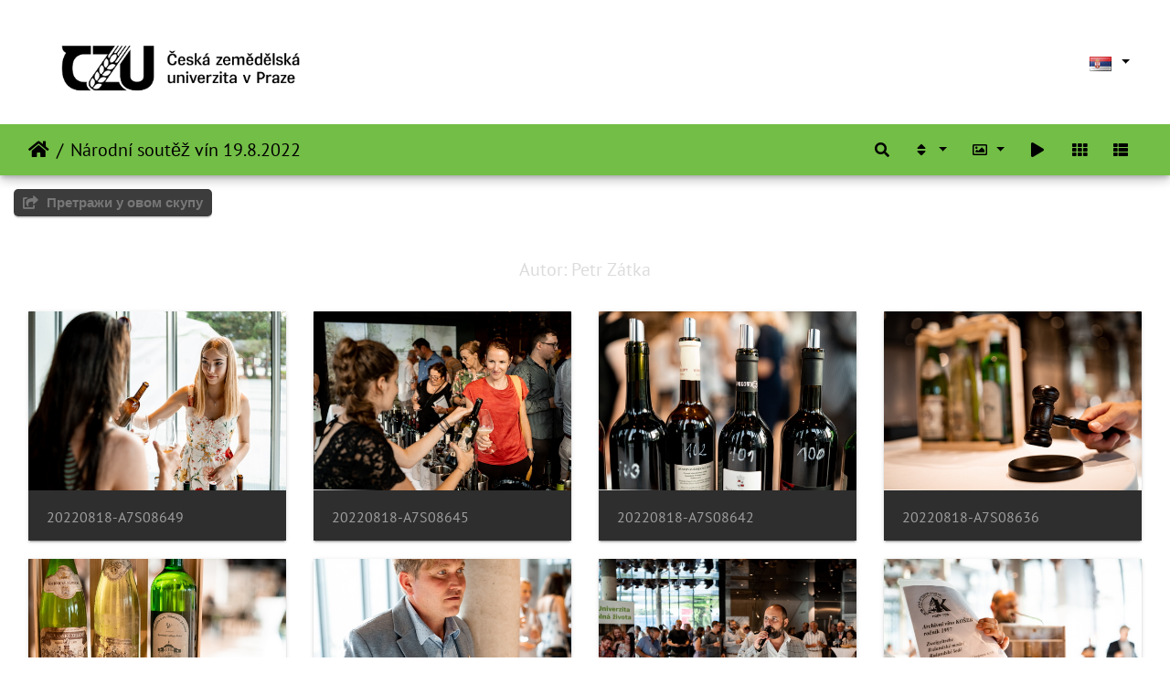

--- FILE ---
content_type: text/html; charset=utf-8
request_url: https://photo.czu.cz/index.php?/category/497&lang=sr_RS
body_size: 90948
content:
<!DOCTYPE html>
<html lang="sr" dir="ltr">
<head>
    <meta http-equiv="Content-Type" content="text/html; charset=utf-8">
    <meta name="generator" content="Piwigo (aka PWG), see piwigo.org">
    <meta name="viewport" content="width=device-width, initial-scale=1.0, maximum-scale=1.0, viewport-fit=cover">
    <meta name="mobile-web-app-capable" content="yes">
    <meta name="apple-mobile-web-app-capable" content="yes">
    <meta name="apple-mobile-web-app-status-bar-style" content="black-translucent">
    <meta http-equiv="X-UA-Compatible" content="IE=edge">
    <meta name="description" content="Národní soutěž vín 19.8.2022">

    <title>Národní soutěž vín 19.8.2022 | Česká zemědělská univerzita v Praze</title>
    <link rel="shortcut icon" type="image/x-icon" href="themes/default/icon/favicon.ico">
    <link rel="icon" sizes="192x192" href="themes/bootstrap_darkroom/img/logo.png">
    <link rel="apple-touch-icon" sizes="192x192" href="themes/bootstrap_darkroom/img/logo.png">
    <link rel="start" title="Почетна" href="/" >
    <link rel="search" title="Претраживање" href="search.php">
    <link rel="canonical" href="index.php?/category/497">

     <link rel="stylesheet" type="text/css" href="_data/combined/18wq43e.css">

</head>

<body id="theCategoryPage" class="section-categories category-497 "  data-infos='{"section":"categories","category_id":"497"}'>

<div id="wrapper">
        <nav class="navbar navbar-expand-lg navbar-main bg-dark navbar-dark">
            <div class="container-fluid">
                <a class="navbar-brand mr-auto" href="/"><img class="img-fluid" src="upload/czu_logo_black.png" alt="Česká zemědělská univerzita v Praze"/></a>
                <button type="button" class="navbar-toggler" data-toggle="collapse" data-target="#navbar-menubar" aria-controls="navbar-menubar" aria-expanded="false" aria-label="Toggle navigation">
                    <span class="fas fa-bars"></span>
                </button>
                <div class="collapse navbar-collapse" id="navbar-menubar">
<!-- Start of menubar.tpl -->
<ul class="navbar-nav ml-auto">

</ul>
<!-- End of menubar.tpl -->

                </div>
            </div>
        </nav>





<!-- End of header.tpl -->
<!-- Start of index.tpl -->



    <nav class="navbar navbar-expand-lg navbar-contextual navbar-dark bg-primary sticky-top mb-2">
        <div class="container-fluid">
            <div class="navbar-brand mr-auto">
                <div class="nav-breadcrumb d-inline-flex"><a class="nav-breadcrumb-item" href="/">Почетна</a><a class="nav-breadcrumb-item" href="index.php?/category/497">Národní soutěž vín 19.8.2022</a></div>

  
            </div>
            <button type="button" class="navbar-toggler" data-toggle="collapse" data-target="#secondary-navbar" aria-controls="secondary-navbar" aria-expanded="false" aria-label="Toggle navigation">
                <span class="fas fa-bars"></span>
            </button>
            <div class="navbar-collapse collapse justify-content-end" id="secondary-navbar">
                <ul class="navbar-nav">
    <li id="cmdSearchInSet" class="nav-item">
        <a href="search.php?cat_id=497" title="Претражи у овом скупу" class="pwg-state-default pwg-button nav-link"  rel="nofollow">
            <i class="fas fa-search"></i>
            <span class="pwg-button-text">Претражи у овом скупу</span>
        </a>
    </li>
                
                    <li class="nav-item dropdown">
                        <a href="#" class="nav-link dropdown-toggle" data-toggle="dropdown" title="Редослед слагања">
                            <i class="fas fa-sort fa-fw" aria-hidden="true"></i><span class="d-lg-none ml-2">Редослед слагања</span>
                        </a>
                        <div class="dropdown-menu dropdown-menu-right" role="menu">
                            <a class="dropdown-item" href="index.php?/category/497&amp;image_order=0" rel="nofollow">Подразумевано</a>
                            <a class="dropdown-item" href="index.php?/category/497&amp;image_order=1" rel="nofollow">Наслов фотографије, A &rarr; Z</a>
                            <a class="dropdown-item" href="index.php?/category/497&amp;image_order=2" rel="nofollow">Наслов фотографије, Z &rarr; A</a>
                            <a class="dropdown-item" href="index.php?/category/497&amp;image_order=3" rel="nofollow">Датум сликања, најсновији &rarr; најстарији</a>
                            <a class="dropdown-item" href="index.php?/category/497&amp;image_order=4" rel="nofollow">Датум сликања, најстарији &rarr; најновији</a>
                            <a class="dropdown-item active" href="index.php?/category/497&amp;image_order=5" rel="nofollow">Датум објављивања, најновији &rarr; најстарији</a>
                            <a class="dropdown-item" href="index.php?/category/497&amp;image_order=6" rel="nofollow">Датум објављивања, најстарији &rarr; најновији</a>
                            <a class="dropdown-item" href="index.php?/category/497&amp;image_order=9" rel="nofollow">Посете, најбројније &rarr; најмање</a>
                            <a class="dropdown-item" href="index.php?/category/497&amp;image_order=10" rel="nofollow">Посете, најмање &rarr; најбројније</a>
                        </div>
                    </li>
                    <li class="nav-item dropdown">
                        <a href="#" class="nav-link dropdown-toggle" data-toggle="dropdown" title="Величине фотографија">
                            <i class="far fa-image fa-fw" aria-hidden="true"></i><span class="d-lg-none ml-2">Величине фотографија</span>
                        </a>
                        <div class="dropdown-menu dropdown-menu-right" role="menu">
                            <a class="dropdown-item" href="index.php?/category/497&amp;display=square" rel="nofollow">квадрат</a>
                            <a class="dropdown-item active" href="index.php?/category/497&amp;display=thumb" rel="nofollow">сличица</a>
                            <a class="dropdown-item" href="index.php?/category/497&amp;display=medium" rel="nofollow">средња</a>
                            <a class="dropdown-item" href="index.php?/category/497&amp;display=large" rel="nofollow">Велика</a>
                        </div>
                    </li>
                    <li class="nav-item">
                        <a class="nav-link" href="javascript:;" id="startSlideshow" title="приказ у виду слајдова" rel="nofollow">
                            <i class="fas fa-play fa-fw" aria-hidden="true"></i><span class="d-lg-none ml-2 text-capitalize">приказ у виду слајдова</span>
                        </a>
                    </li>
<li id="languageSwitch" class="nav-item dropdown">
    <a href="#" class="nav-link dropdown-toggle" data-toggle="dropdown">
        <span class="pwg-icon langflag-sr_RS">&nbsp;</span><span class="pwg-button-text">Језик</span>
    </a>
    <div class="dropdown-menu dropdown-menu-right" role="menu">
        <a class="dropdown-item" href="index.php?/category/497&amp;lang=af_ZA">
                <span class="pwg-icon langflag-af_ZA">&nbsp;</span><span class="langflag-text-ltf">Afrikaans </span>
        </a>
        <a class="dropdown-item" href="index.php?/category/497&amp;lang=es_AR">
                <span class="pwg-icon langflag-es_AR">&nbsp;</span><span class="langflag-text-ltf">Argentina </span>
        </a>
        <a class="dropdown-item" href="index.php?/category/497&amp;lang=az_AZ">
                <span class="pwg-icon langflag-az_AZ">&nbsp;</span><span class="langflag-text-ltf">Azərbaycanca </span>
        </a>
        <a class="dropdown-item" href="index.php?/category/497&amp;lang=id_ID">
                <span class="pwg-icon langflag-id_ID">&nbsp;</span><span class="langflag-text-ltf">Bahasa Indonesia </span>
        </a>
        <a class="dropdown-item" href="index.php?/category/497&amp;lang=pt_BR">
                <span class="pwg-icon langflag-pt_BR">&nbsp;</span><span class="langflag-text-ltf">Brasil </span>
        </a>
        <a class="dropdown-item" href="index.php?/category/497&amp;lang=br_FR">
                <span class="pwg-icon langflag-br_FR">&nbsp;</span><span class="langflag-text-ltf">Brezhoneg </span>
        </a>
        <a class="dropdown-item" href="index.php?/category/497&amp;lang=ca_ES">
                <span class="pwg-icon langflag-ca_ES">&nbsp;</span><span class="langflag-text-ltf">Català </span>
        </a>
        <a class="dropdown-item" href="index.php?/category/497&amp;lang=cs_CZ">
                <span class="pwg-icon langflag-cs_CZ">&nbsp;</span><span class="langflag-text-ltf">Česky </span>
        </a>
        <a class="dropdown-item" href="index.php?/category/497&amp;lang=da_DK">
                <span class="pwg-icon langflag-da_DK">&nbsp;</span><span class="langflag-text-ltf">Dansk </span>
        </a>
        <a class="dropdown-item" href="index.php?/category/497&amp;lang=de_DE">
                <span class="pwg-icon langflag-de_DE">&nbsp;</span><span class="langflag-text-ltf">Deutsch </span>
        </a>
        <a class="dropdown-item" href="index.php?/category/497&amp;lang=dv_MV">
                <span class="pwg-icon langflag-dv_MV">&nbsp;</span><span class="langflag-text-ltf">Dhivehi </span>
        </a>
        <a class="dropdown-item" href="index.php?/category/497&amp;lang=en_GB">
                <span class="pwg-icon langflag-en_GB">&nbsp;</span><span class="langflag-text-ltf">English </span>
        </a>
        <a class="dropdown-item" href="index.php?/category/497&amp;lang=en_UK">
                <span class="pwg-icon langflag-en_UK">&nbsp;</span><span class="langflag-text-ltf">English </span>
        </a>
        <a class="dropdown-item" href="index.php?/category/497&amp;lang=en_US">
                <span class="pwg-icon langflag-en_US">&nbsp;</span><span class="langflag-text-ltf">English </span>
        </a>
        <a class="dropdown-item" href="index.php?/category/497&amp;lang=es_ES">
                <span class="pwg-icon langflag-es_ES">&nbsp;</span><span class="langflag-text-ltf">Español </span>
        </a>
        <a class="dropdown-item" href="index.php?/category/497&amp;lang=eo_EO">
                <span class="pwg-icon langflag-eo_EO">&nbsp;</span><span class="langflag-text-ltf">Esperanto </span>
        </a>
        <a class="dropdown-item" href="index.php?/category/497&amp;lang=et_EE">
                <span class="pwg-icon langflag-et_EE">&nbsp;</span><span class="langflag-text-ltf">Estonian </span>
        </a>
        <a class="dropdown-item" href="index.php?/category/497&amp;lang=eu_ES">
                <span class="pwg-icon langflag-eu_ES">&nbsp;</span><span class="langflag-text-ltf">Euskara </span>
        </a>
        <a class="dropdown-item" href="index.php?/category/497&amp;lang=fi_FI">
                <span class="pwg-icon langflag-fi_FI">&nbsp;</span><span class="langflag-text-ltf">Finnish </span>
        </a>
        <a class="dropdown-item" href="index.php?/category/497&amp;lang=fr_FR">
                <span class="pwg-icon langflag-fr_FR">&nbsp;</span><span class="langflag-text-ltf">Français </span>
        </a>
        <a class="dropdown-item" href="index.php?/category/497&amp;lang=fr_CA">
                <span class="pwg-icon langflag-fr_CA">&nbsp;</span><span class="langflag-text-ltf">Français </span>
        </a>
        <a class="dropdown-item" href="index.php?/category/497&amp;lang=ga_IE">
                <span class="pwg-icon langflag-ga_IE">&nbsp;</span><span class="langflag-text-ltf">Gaeilge </span>
        </a>
        <a class="dropdown-item" href="index.php?/category/497&amp;lang=gl_ES">
                <span class="pwg-icon langflag-gl_ES">&nbsp;</span><span class="langflag-text-ltf">Galego </span>
        </a>
        <a class="dropdown-item" href="index.php?/category/497&amp;lang=hr_HR">
                <span class="pwg-icon langflag-hr_HR">&nbsp;</span><span class="langflag-text-ltf">Hrvatski </span>
        </a>
        <a class="dropdown-item" href="index.php?/category/497&amp;lang=is_IS">
                <span class="pwg-icon langflag-is_IS">&nbsp;</span><span class="langflag-text-ltf">Íslenska </span>
        </a>
        <a class="dropdown-item" href="index.php?/category/497&amp;lang=it_IT">
                <span class="pwg-icon langflag-it_IT">&nbsp;</span><span class="langflag-text-ltf">Italiano </span>
        </a>
        <a class="dropdown-item" href="index.php?/category/497&amp;lang=lv_LV">
                <span class="pwg-icon langflag-lv_LV">&nbsp;</span><span class="langflag-text-ltf">Latviešu </span>
        </a>
        <a class="dropdown-item" href="index.php?/category/497&amp;lang=lb_LU">
                <span class="pwg-icon langflag-lb_LU">&nbsp;</span><span class="langflag-text-ltf">Lëtzebuergesch </span>
        </a>
        <a class="dropdown-item" href="index.php?/category/497&amp;lang=lt_LT">
                <span class="pwg-icon langflag-lt_LT">&nbsp;</span><span class="langflag-text-ltf">Lietuviu </span>
        </a>
        <a class="dropdown-item" href="index.php?/category/497&amp;lang=hu_HU">
                <span class="pwg-icon langflag-hu_HU">&nbsp;</span><span class="langflag-text-ltf">Magyar </span>
        </a>
        <a class="dropdown-item" href="index.php?/category/497&amp;lang=ms_MY">
                <span class="pwg-icon langflag-ms_MY">&nbsp;</span><span class="langflag-text-ltf">Malay </span>
        </a>
        <a class="dropdown-item" href="index.php?/category/497&amp;lang=es_MX">
                <span class="pwg-icon langflag-es_MX">&nbsp;</span><span class="langflag-text-ltf">México </span>
        </a>
        <a class="dropdown-item" href="index.php?/category/497&amp;lang=nl_NL">
                <span class="pwg-icon langflag-nl_NL">&nbsp;</span><span class="langflag-text-ltf">Nederlands </span>
        </a>
        <a class="dropdown-item" href="index.php?/category/497&amp;lang=nb_NO">
                <span class="pwg-icon langflag-nb_NO">&nbsp;</span><span class="langflag-text-ltf">Norsk bokmål </span>
        </a>
        <a class="dropdown-item" href="index.php?/category/497&amp;lang=nn_NO">
                <span class="pwg-icon langflag-nn_NO">&nbsp;</span><span class="langflag-text-ltf">Norwegian nynorsk </span>
        </a>
        <a class="dropdown-item" href="index.php?/category/497&amp;lang=pl_PL">
                <span class="pwg-icon langflag-pl_PL">&nbsp;</span><span class="langflag-text-ltf">Polski </span>
        </a>
        <a class="dropdown-item" href="index.php?/category/497&amp;lang=pt_PT">
                <span class="pwg-icon langflag-pt_PT">&nbsp;</span><span class="langflag-text-ltf">Português </span>
        </a>
        <a class="dropdown-item" href="index.php?/category/497&amp;lang=ro_RO">
                <span class="pwg-icon langflag-ro_RO">&nbsp;</span><span class="langflag-text-ltf">Română </span>
        </a>
        <a class="dropdown-item" href="index.php?/category/497&amp;lang=sl_SI">
                <span class="pwg-icon langflag-sl_SI">&nbsp;</span><span class="langflag-text-ltf">Slovenšcina </span>
        </a>
        <a class="dropdown-item" href="index.php?/category/497&amp;lang=sk_SK">
                <span class="pwg-icon langflag-sk_SK">&nbsp;</span><span class="langflag-text-ltf">Slovensky </span>
        </a>
        <a class="dropdown-item" href="index.php?/category/497&amp;lang=sh_RS">
                <span class="pwg-icon langflag-sh_RS">&nbsp;</span><span class="langflag-text-ltf">Srpski </span>
        </a>
        <a class="dropdown-item" href="index.php?/category/497&amp;lang=sv_SE">
                <span class="pwg-icon langflag-sv_SE">&nbsp;</span><span class="langflag-text-ltf">Svenska </span>
        </a>
        <a class="dropdown-item" href="index.php?/category/497&amp;lang=vi_VN">
                <span class="pwg-icon langflag-vi_VN">&nbsp;</span><span class="langflag-text-ltf">Tiếng Việt </span>
        </a>
        <a class="dropdown-item" href="index.php?/category/497&amp;lang=tr_TR">
                <span class="pwg-icon langflag-tr_TR">&nbsp;</span><span class="langflag-text-ltf">Türkçe </span>
        </a>
        <a class="dropdown-item" href="index.php?/category/497&amp;lang=wo_SN">
                <span class="pwg-icon langflag-wo_SN">&nbsp;</span><span class="langflag-text-ltf">Wolof </span>
        </a>
        <a class="dropdown-item" href="index.php?/category/497&amp;lang=el_GR">
                <span class="pwg-icon langflag-el_GR">&nbsp;</span><span class="langflag-text-ltf">Ελληνικά </span>
        </a>
        <a class="dropdown-item" href="index.php?/category/497&amp;lang=bg_BG">
                <span class="pwg-icon langflag-bg_BG">&nbsp;</span><span class="langflag-text-ltf">Български </span>
        </a>
        <a class="dropdown-item" href="index.php?/category/497&amp;lang=mk_MK">
                <span class="pwg-icon langflag-mk_MK">&nbsp;</span><span class="langflag-text-ltf">Македонски </span>
        </a>
        <a class="dropdown-item" href="index.php?/category/497&amp;lang=mn_MN">
                <span class="pwg-icon langflag-mn_MN">&nbsp;</span><span class="langflag-text-ltf">Монгол </span>
        </a>
        <a class="dropdown-item" href="index.php?/category/497&amp;lang=ru_RU">
                <span class="pwg-icon langflag-ru_RU">&nbsp;</span><span class="langflag-text-ltf">Русский </span>
        </a>
        <a class="dropdown-item active" href="index.php?/category/497&amp;lang=sr_RS">
                <span class="pwg-icon langflag-sr_RS">&nbsp;</span><span class="langflag-text-ltf">Српски </span>
        </a>
        <a class="dropdown-item" href="index.php?/category/497&amp;lang=uk_UA">
                <span class="pwg-icon langflag-uk_UA">&nbsp;</span><span class="langflag-text-ltf">Українська </span>
        </a>
        <a class="dropdown-item" href="index.php?/category/497&amp;lang=he_IL">
                <span class="pwg-icon langflag-he_IL">&nbsp;</span><span class="langflag-text-ltf">עברית </span>
        </a>
        <a class="dropdown-item" href="index.php?/category/497&amp;lang=ar_EG">
                <span class="pwg-icon langflag-ar_EG">&nbsp;</span><span class="langflag-text-ltf">العربية (مصر) </span>
        </a>
        <a class="dropdown-item" href="index.php?/category/497&amp;lang=ar_SA">
                <span class="pwg-icon langflag-ar_SA">&nbsp;</span><span class="langflag-text-ltf">العربية </span>
        </a>
        <a class="dropdown-item" href="index.php?/category/497&amp;lang=ar_MA">
                <span class="pwg-icon langflag-ar_MA">&nbsp;</span><span class="langflag-text-ltf">العربية </span>
        </a>
        <a class="dropdown-item" href="index.php?/category/497&amp;lang=fa_IR">
                <span class="pwg-icon langflag-fa_IR">&nbsp;</span><span class="langflag-text-ltf">پارسی </span>
        </a>
        <a class="dropdown-item" href="index.php?/category/497&amp;lang=kok_IN">
                <span class="pwg-icon langflag-kok_IN">&nbsp;</span><span class="langflag-text-ltf">कोंकणी </span>
        </a>
        <a class="dropdown-item" href="index.php?/category/497&amp;lang=bn_IN">
                <span class="pwg-icon langflag-bn_IN">&nbsp;</span><span class="langflag-text-ltf">বাংলা</span>
        </a>
        <a class="dropdown-item" href="index.php?/category/497&amp;lang=gu_IN">
                <span class="pwg-icon langflag-gu_IN">&nbsp;</span><span class="langflag-text-ltf">ગુજરાતી</span>
        </a>
        <a class="dropdown-item" href="index.php?/category/497&amp;lang=ta_IN">
                <span class="pwg-icon langflag-ta_IN">&nbsp;</span><span class="langflag-text-ltf">தமிழ் </span>
        </a>
        <a class="dropdown-item" href="index.php?/category/497&amp;lang=kn_IN">
                <span class="pwg-icon langflag-kn_IN">&nbsp;</span><span class="langflag-text-ltf">ಕನ್ನಡ </span>
        </a>
        <a class="dropdown-item" href="index.php?/category/497&amp;lang=th_TH">
                <span class="pwg-icon langflag-th_TH">&nbsp;</span><span class="langflag-text-ltf">ภาษาไทย </span>
        </a>
        <a class="dropdown-item" href="index.php?/category/497&amp;lang=ka_GE">
                <span class="pwg-icon langflag-ka_GE">&nbsp;</span><span class="langflag-text-ltf">ქართული </span>
        </a>
        <a class="dropdown-item" href="index.php?/category/497&amp;lang=km_KH">
                <span class="pwg-icon langflag-km_KH">&nbsp;</span><span class="langflag-text-ltf">ខ្មែរ </span>
        </a>
        <a class="dropdown-item" href="index.php?/category/497&amp;lang=zh_TW">
                <span class="pwg-icon langflag-zh_TW">&nbsp;</span><span class="langflag-text-ltf">中文 (繁體) </span>
        </a>
        <a class="dropdown-item" href="index.php?/category/497&amp;lang=zh_HK">
                <span class="pwg-icon langflag-zh_HK">&nbsp;</span><span class="langflag-text-ltf">中文 (香港) </span>
        </a>
        <a class="dropdown-item" href="index.php?/category/497&amp;lang=ja_JP">
                <span class="pwg-icon langflag-ja_JP">&nbsp;</span><span class="langflag-text-ltf">日本語 </span>
        </a>
        <a class="dropdown-item" href="index.php?/category/497&amp;lang=zh_CN">
                <span class="pwg-icon langflag-zh_CN">&nbsp;</span><span class="langflag-text-ltf">简体中文 </span>
        </a>
        <a class="dropdown-item" href="index.php?/category/497&amp;lang=ko_KR">
                <span class="pwg-icon langflag-ko_KR">&nbsp;</span><span class="langflag-text-ltf">한국어 </span>
        </a>
    </div>
</li>



                    <li id="btn-grid" class="nav-item">
                        <a class="nav-link" href="javascript:;" title="Grid view">
                            <i class="fas fa-th fa-fw"></i><span class="d-lg-none ml-2">Grid view</span>
                        </a>
                    </li>
                    <li id="btn-list" class="nav-item">
                        <a class="nav-link" href="javascript:;" title="List view">
                            <i class="fas fa-th-list fa-fw"></i><span class="d-lg-none ml-2">List view</span>
                        </a>
                    </li>
                </ul>
            </div>
        </div>
    </nav>




<div class="container-fluid">



    <div class="mcs-side-results search-in-set-button ">
      <div>
        <p><a href="search.php?cat_id=497" class="" rel="nofollow">
        <i class="fas fa-share-square"></i>
        Претражи у овом скупу</a></p>
      </div>
    </div>

    <div id="content-description" class="py-3 text-center">
        <h5>Autor: Petr Zátka</h5>
    </div>
    <div id="content" class="content-grid">




        <!-- Start of thumbnails -->
        <div id="thumbnails" class="row">


    
    
    
    
    

<div class="col-outer col-xxl-2 col-xl-3 col-lg-4 col-md-6 col-sm-6 col-12" data-grid-classes="col-xxl-2 col-xl-3 col-lg-4 col-md-6 col-sm-6 col-12">
    <div class="card card-thumbnail path-ext-jpg file-ext-jpg">
      <div class="h-100">
        <a href="picture.php?/52430/category/497" data-index="0" class="ripple">
            <img class="card-img-top thumb-img" src="_data/i/upload/2023/08/07/20230807083941-a84962b8-cu_e520x360.jpg" alt="20220818-A7S08649" title="20220818-A7S08649 (667 посета)">
        </a>
        <div class="card-body">
            <h6 class="card-title">
                <a href="picture.php?/52430/category/497" class="ellipsis">20220818-A7S08649</a>
            </h6>
        </div>
      </div>
    </div>
</div>


    
    
    
    
    

<div class="col-outer col-xxl-2 col-xl-3 col-lg-4 col-md-6 col-sm-6 col-12" data-grid-classes="col-xxl-2 col-xl-3 col-lg-4 col-md-6 col-sm-6 col-12">
    <div class="card card-thumbnail path-ext-jpg file-ext-jpg">
      <div class="h-100">
        <a href="picture.php?/52429/category/497" data-index="1" class="ripple">
            <img class="card-img-top thumb-img" src="_data/i/upload/2023/08/07/20230807083940-fbd148ee-cu_e520x360.jpg" alt="20220818-A7S08645" title="20220818-A7S08645 (681 посета)">
        </a>
        <div class="card-body">
            <h6 class="card-title">
                <a href="picture.php?/52429/category/497" class="ellipsis">20220818-A7S08645</a>
            </h6>
        </div>
      </div>
    </div>
</div>


    
    
    
    
    

<div class="col-outer col-xxl-2 col-xl-3 col-lg-4 col-md-6 col-sm-6 col-12" data-grid-classes="col-xxl-2 col-xl-3 col-lg-4 col-md-6 col-sm-6 col-12">
    <div class="card card-thumbnail path-ext-jpg file-ext-jpg">
      <div class="h-100">
        <a href="picture.php?/52428/category/497" data-index="2" class="ripple">
            <img class="card-img-top thumb-img" src="_data/i/upload/2023/08/07/20230807083939-c4b018b1-cu_e520x360.jpg" alt="20220818-A7S08642" title="20220818-A7S08642 (653 посета)">
        </a>
        <div class="card-body">
            <h6 class="card-title">
                <a href="picture.php?/52428/category/497" class="ellipsis">20220818-A7S08642</a>
            </h6>
        </div>
      </div>
    </div>
</div>


    
    
    
    
    

<div class="col-outer col-xxl-2 col-xl-3 col-lg-4 col-md-6 col-sm-6 col-12" data-grid-classes="col-xxl-2 col-xl-3 col-lg-4 col-md-6 col-sm-6 col-12">
    <div class="card card-thumbnail path-ext-jpg file-ext-jpg">
      <div class="h-100">
        <a href="picture.php?/52426/category/497" data-index="3" class="ripple">
            <img class="card-img-top thumb-img" src="_data/i/upload/2023/08/07/20230807083938-82fddf15-cu_e520x360.jpg" alt="20220818-A7S08636" title="20220818-A7S08636 (678 посета)">
        </a>
        <div class="card-body">
            <h6 class="card-title">
                <a href="picture.php?/52426/category/497" class="ellipsis">20220818-A7S08636</a>
            </h6>
        </div>
      </div>
    </div>
</div>


    
    
    
    
    

<div class="col-outer col-xxl-2 col-xl-3 col-lg-4 col-md-6 col-sm-6 col-12" data-grid-classes="col-xxl-2 col-xl-3 col-lg-4 col-md-6 col-sm-6 col-12">
    <div class="card card-thumbnail path-ext-jpg file-ext-jpg">
      <div class="h-100">
        <a href="picture.php?/52427/category/497" data-index="4" class="ripple">
            <img class="card-img-top thumb-img" src="_data/i/upload/2023/08/07/20230807083938-c1ec649b-cu_e520x360.jpg" alt="20220818-A7S08637" title="20220818-A7S08637 (707 посета)">
        </a>
        <div class="card-body">
            <h6 class="card-title">
                <a href="picture.php?/52427/category/497" class="ellipsis">20220818-A7S08637</a>
            </h6>
        </div>
      </div>
    </div>
</div>


    
    
    
    
    

<div class="col-outer col-xxl-2 col-xl-3 col-lg-4 col-md-6 col-sm-6 col-12" data-grid-classes="col-xxl-2 col-xl-3 col-lg-4 col-md-6 col-sm-6 col-12">
    <div class="card card-thumbnail path-ext-jpg file-ext-jpg">
      <div class="h-100">
        <a href="picture.php?/52425/category/497" data-index="5" class="ripple">
            <img class="card-img-top thumb-img" src="_data/i/upload/2023/08/07/20230807083937-245d37a9-cu_e520x360.jpg" alt="20220818-A7S08634" title="20220818-A7S08634 (698 посета)">
        </a>
        <div class="card-body">
            <h6 class="card-title">
                <a href="picture.php?/52425/category/497" class="ellipsis">20220818-A7S08634</a>
            </h6>
        </div>
      </div>
    </div>
</div>


    
    
    
    
    

<div class="col-outer col-xxl-2 col-xl-3 col-lg-4 col-md-6 col-sm-6 col-12" data-grid-classes="col-xxl-2 col-xl-3 col-lg-4 col-md-6 col-sm-6 col-12">
    <div class="card card-thumbnail path-ext-jpg file-ext-jpg">
      <div class="h-100">
        <a href="picture.php?/52424/category/497" data-index="6" class="ripple">
            <img class="card-img-top thumb-img" src="_data/i/upload/2023/08/07/20230807083936-c919e780-cu_e520x360.jpg" alt="20220818-A7S08631" title="20220818-A7S08631 (702 посета)">
        </a>
        <div class="card-body">
            <h6 class="card-title">
                <a href="picture.php?/52424/category/497" class="ellipsis">20220818-A7S08631</a>
            </h6>
        </div>
      </div>
    </div>
</div>


    
    
    
    
    

<div class="col-outer col-xxl-2 col-xl-3 col-lg-4 col-md-6 col-sm-6 col-12" data-grid-classes="col-xxl-2 col-xl-3 col-lg-4 col-md-6 col-sm-6 col-12">
    <div class="card card-thumbnail path-ext-jpg file-ext-jpg">
      <div class="h-100">
        <a href="picture.php?/52422/category/497" data-index="7" class="ripple">
            <img class="card-img-top thumb-img" src="_data/i/upload/2023/08/07/20230807083935-aab55664-cu_e520x360.jpg" alt="20220818-A7S08628" title="20220818-A7S08628 (711 посета)">
        </a>
        <div class="card-body">
            <h6 class="card-title">
                <a href="picture.php?/52422/category/497" class="ellipsis">20220818-A7S08628</a>
            </h6>
        </div>
      </div>
    </div>
</div>


    
    
    
    
    

<div class="col-outer col-xxl-2 col-xl-3 col-lg-4 col-md-6 col-sm-6 col-12" data-grid-classes="col-xxl-2 col-xl-3 col-lg-4 col-md-6 col-sm-6 col-12">
    <div class="card card-thumbnail path-ext-jpg file-ext-jpg">
      <div class="h-100">
        <a href="picture.php?/52423/category/497" data-index="8" class="ripple">
            <img class="card-img-top thumb-img" src="_data/i/upload/2023/08/07/20230807083935-4d8170b8-cu_e520x360.jpg" alt="20220818-A7S08629" title="20220818-A7S08629 (685 посета)">
        </a>
        <div class="card-body">
            <h6 class="card-title">
                <a href="picture.php?/52423/category/497" class="ellipsis">20220818-A7S08629</a>
            </h6>
        </div>
      </div>
    </div>
</div>


    
    
    
    
    

<div class="col-outer col-xxl-2 col-xl-3 col-lg-4 col-md-6 col-sm-6 col-12" data-grid-classes="col-xxl-2 col-xl-3 col-lg-4 col-md-6 col-sm-6 col-12">
    <div class="card card-thumbnail path-ext-jpg file-ext-jpg">
      <div class="h-100">
        <a href="picture.php?/52421/category/497" data-index="9" class="ripple">
            <img class="card-img-top thumb-img" src="_data/i/upload/2023/08/07/20230807083934-1d35a3e0-cu_e520x360.jpg" alt="20220818-A7S08623" title="20220818-A7S08623 (735 посета)">
        </a>
        <div class="card-body">
            <h6 class="card-title">
                <a href="picture.php?/52421/category/497" class="ellipsis">20220818-A7S08623</a>
            </h6>
        </div>
      </div>
    </div>
</div>


    
    
    
    
    

<div class="col-outer col-xxl-2 col-xl-3 col-lg-4 col-md-6 col-sm-6 col-12" data-grid-classes="col-xxl-2 col-xl-3 col-lg-4 col-md-6 col-sm-6 col-12">
    <div class="card card-thumbnail path-ext-jpg file-ext-jpg">
      <div class="h-100">
        <a href="picture.php?/52419/category/497" data-index="10" class="ripple">
            <img class="card-img-top thumb-img" src="_data/i/upload/2023/08/07/20230807083933-e901da0c-cu_e520x360.jpg" alt="20220818-A7S08618" title="20220818-A7S08618 (696 посета)">
        </a>
        <div class="card-body">
            <h6 class="card-title">
                <a href="picture.php?/52419/category/497" class="ellipsis">20220818-A7S08618</a>
            </h6>
        </div>
      </div>
    </div>
</div>


    
    
    
    
    

<div class="col-outer col-xxl-2 col-xl-3 col-lg-4 col-md-6 col-sm-6 col-12" data-grid-classes="col-xxl-2 col-xl-3 col-lg-4 col-md-6 col-sm-6 col-12">
    <div class="card card-thumbnail path-ext-jpg file-ext-jpg">
      <div class="h-100">
        <a href="picture.php?/52420/category/497" data-index="11" class="ripple">
            <img class="card-img-top thumb-img" src="_data/i/upload/2023/08/07/20230807083933-ba0ab924-cu_e520x360.jpg" alt="20220818-A7S08619" title="20220818-A7S08619 (691 посета)">
        </a>
        <div class="card-body">
            <h6 class="card-title">
                <a href="picture.php?/52420/category/497" class="ellipsis">20220818-A7S08619</a>
            </h6>
        </div>
      </div>
    </div>
</div>


    
    
    
    
    

<div class="col-outer col-xxl-2 col-xl-3 col-lg-4 col-md-6 col-sm-6 col-12" data-grid-classes="col-xxl-2 col-xl-3 col-lg-4 col-md-6 col-sm-6 col-12">
    <div class="card card-thumbnail path-ext-jpg file-ext-jpg">
      <div class="h-100">
        <a href="picture.php?/52418/category/497" data-index="12" class="ripple">
            <img class="card-img-top thumb-img" src="_data/i/upload/2023/08/07/20230807083932-0e311182-cu_e520x360.jpg" alt="20220818-A7S08616" title="20220818-A7S08616 (693 посета)">
        </a>
        <div class="card-body">
            <h6 class="card-title">
                <a href="picture.php?/52418/category/497" class="ellipsis">20220818-A7S08616</a>
            </h6>
        </div>
      </div>
    </div>
</div>


    
    
    
    
    

<div class="col-outer col-xxl-2 col-xl-3 col-lg-4 col-md-6 col-sm-6 col-12" data-grid-classes="col-xxl-2 col-xl-3 col-lg-4 col-md-6 col-sm-6 col-12">
    <div class="card card-thumbnail path-ext-jpg file-ext-jpg">
      <div class="h-100">
        <a href="picture.php?/52417/category/497" data-index="13" class="ripple">
            <img class="card-img-top thumb-img" src="_data/i/upload/2023/08/07/20230807083931-e5a0b96b-cu_e520x360.jpg" alt="20220818-A7S08614" title="20220818-A7S08614 (673 посета)">
        </a>
        <div class="card-body">
            <h6 class="card-title">
                <a href="picture.php?/52417/category/497" class="ellipsis">20220818-A7S08614</a>
            </h6>
        </div>
      </div>
    </div>
</div>


    
    
    
    
    

<div class="col-outer col-xxl-2 col-xl-3 col-lg-4 col-md-6 col-sm-6 col-12" data-grid-classes="col-xxl-2 col-xl-3 col-lg-4 col-md-6 col-sm-6 col-12">
    <div class="card card-thumbnail path-ext-jpg file-ext-jpg">
      <div class="h-100">
        <a href="picture.php?/52415/category/497" data-index="14" class="ripple">
            <img class="card-img-top thumb-img" src="_data/i/upload/2023/08/07/20230807083930-46182243-cu_e520x360.jpg" alt="20220818-A7S08609" title="20220818-A7S08609 (689 посета)">
        </a>
        <div class="card-body">
            <h6 class="card-title">
                <a href="picture.php?/52415/category/497" class="ellipsis">20220818-A7S08609</a>
            </h6>
        </div>
      </div>
    </div>
</div>
</div>
        <div id="photoSwipeData">
            <a href="picture.php?/52430/category/497" data-index="0" data-name="20220818-A7S08649" data-description="" data-src-medium="i.php?/upload/2023/08/07/20230807083941-a84962b8-me.jpg" data-size-medium="792 x 528" data-src-large="_data/i/upload/2023/08/07/20230807083941-a84962b8-la.jpg" data-size-large="1008 x 673" data-src-xlarge="i.php?/upload/2023/08/07/20230807083941-a84962b8-xx.jpg" data-size-xlarge="1656 x 1105"></a>
            <a href="picture.php?/52429/category/497" data-index="1" data-name="20220818-A7S08645" data-description="" data-src-medium="i.php?/upload/2023/08/07/20230807083940-fbd148ee-me.jpg" data-size-medium="792 x 528" data-src-large="_data/i/upload/2023/08/07/20230807083940-fbd148ee-la.jpg" data-size-large="1008 x 673" data-src-xlarge="i.php?/upload/2023/08/07/20230807083940-fbd148ee-xx.jpg" data-size-xlarge="1656 x 1105"></a>
            <a href="picture.php?/52428/category/497" data-index="2" data-name="20220818-A7S08642" data-description="" data-src-medium="i.php?/upload/2023/08/07/20230807083939-c4b018b1-me.jpg" data-size-medium="792 x 528" data-src-large="_data/i/upload/2023/08/07/20230807083939-c4b018b1-la.jpg" data-size-large="1008 x 673" data-src-xlarge="i.php?/upload/2023/08/07/20230807083939-c4b018b1-xx.jpg" data-size-xlarge="1656 x 1105"></a>
            <a href="picture.php?/52426/category/497" data-index="3" data-name="20220818-A7S08636" data-description="" data-src-medium="i.php?/upload/2023/08/07/20230807083938-82fddf15-me.jpg" data-size-medium="792 x 528" data-src-large="_data/i/upload/2023/08/07/20230807083938-82fddf15-la.jpg" data-size-large="1008 x 673" data-src-xlarge="i.php?/upload/2023/08/07/20230807083938-82fddf15-xx.jpg" data-size-xlarge="1656 x 1105"></a>
            <a href="picture.php?/52427/category/497" data-index="4" data-name="20220818-A7S08637" data-description="" data-src-medium="i.php?/upload/2023/08/07/20230807083938-c1ec649b-me.jpg" data-size-medium="396 x 594" data-src-large="_data/i/upload/2023/08/07/20230807083938-c1ec649b-la.jpg" data-size-large="504 x 756" data-src-xlarge="i.php?/upload/2023/08/07/20230807083938-c1ec649b-xx.jpg" data-size-xlarge="829 x 1242"></a>
            <a href="picture.php?/52425/category/497" data-index="5" data-name="20220818-A7S08634" data-description="" data-src-medium="i.php?/upload/2023/08/07/20230807083937-245d37a9-me.jpg" data-size-medium="396 x 594" data-src-large="_data/i/upload/2023/08/07/20230807083937-245d37a9-la.jpg" data-size-large="504 x 756" data-src-xlarge="i.php?/upload/2023/08/07/20230807083937-245d37a9-xx.jpg" data-size-xlarge="829 x 1242"></a>
            <a href="picture.php?/52424/category/497" data-index="6" data-name="20220818-A7S08631" data-description="" data-src-medium="i.php?/upload/2023/08/07/20230807083936-c919e780-me.jpg" data-size-medium="792 x 528" data-src-large="_data/i/upload/2023/08/07/20230807083936-c919e780-la.jpg" data-size-large="1008 x 673" data-src-xlarge="i.php?/upload/2023/08/07/20230807083936-c919e780-xx.jpg" data-size-xlarge="1656 x 1105"></a>
            <a href="picture.php?/52422/category/497" data-index="7" data-name="20220818-A7S08628" data-description="" data-src-medium="i.php?/upload/2023/08/07/20230807083935-aab55664-me.jpg" data-size-medium="792 x 528" data-src-large="_data/i/upload/2023/08/07/20230807083935-aab55664-la.jpg" data-size-large="1008 x 673" data-src-xlarge="i.php?/upload/2023/08/07/20230807083935-aab55664-xx.jpg" data-size-xlarge="1656 x 1105"></a>
            <a href="picture.php?/52423/category/497" data-index="8" data-name="20220818-A7S08629" data-description="" data-src-medium="i.php?/upload/2023/08/07/20230807083935-4d8170b8-me.jpg" data-size-medium="792 x 528" data-src-large="_data/i/upload/2023/08/07/20230807083935-4d8170b8-la.jpg" data-size-large="1008 x 673" data-src-xlarge="i.php?/upload/2023/08/07/20230807083935-4d8170b8-xx.jpg" data-size-xlarge="1656 x 1105"></a>
            <a href="picture.php?/52421/category/497" data-index="9" data-name="20220818-A7S08623" data-description="" data-src-medium="i.php?/upload/2023/08/07/20230807083934-1d35a3e0-me.jpg" data-size-medium="792 x 528" data-src-large="_data/i/upload/2023/08/07/20230807083934-1d35a3e0-la.jpg" data-size-large="1008 x 673" data-src-xlarge="i.php?/upload/2023/08/07/20230807083934-1d35a3e0-xx.jpg" data-size-xlarge="1656 x 1105"></a>
            <a href="picture.php?/52419/category/497" data-index="10" data-name="20220818-A7S08618" data-description="" data-src-medium="i.php?/upload/2023/08/07/20230807083933-e901da0c-me.jpg" data-size-medium="792 x 528" data-src-large="_data/i/upload/2023/08/07/20230807083933-e901da0c-la.jpg" data-size-large="1008 x 673" data-src-xlarge="_data/i/upload/2023/08/07/20230807083933-e901da0c-xx.jpg" data-size-xlarge="1656 x 1105"></a>
            <a href="picture.php?/52420/category/497" data-index="11" data-name="20220818-A7S08619" data-description="" data-src-medium="i.php?/upload/2023/08/07/20230807083933-ba0ab924-me.jpg" data-size-medium="792 x 528" data-src-large="_data/i/upload/2023/08/07/20230807083933-ba0ab924-la.jpg" data-size-large="1008 x 673" data-src-xlarge="_data/i/upload/2023/08/07/20230807083933-ba0ab924-xx.jpg" data-size-xlarge="1656 x 1105"></a>
            <a href="picture.php?/52418/category/497" data-index="12" data-name="20220818-A7S08616" data-description="" data-src-medium="i.php?/upload/2023/08/07/20230807083932-0e311182-me.jpg" data-size-medium="792 x 528" data-src-large="_data/i/upload/2023/08/07/20230807083932-0e311182-la.jpg" data-size-large="1008 x 673" data-src-xlarge="_data/i/upload/2023/08/07/20230807083932-0e311182-xx.jpg" data-size-xlarge="1656 x 1105"></a>
            <a href="picture.php?/52417/category/497" data-index="13" data-name="20220818-A7S08614" data-description="" data-src-medium="i.php?/upload/2023/08/07/20230807083931-e5a0b96b-me.jpg" data-size-medium="792 x 528" data-src-large="_data/i/upload/2023/08/07/20230807083931-e5a0b96b-la.jpg" data-size-large="1008 x 673" data-src-xlarge="_data/i/upload/2023/08/07/20230807083931-e5a0b96b-xx.jpg" data-size-xlarge="1656 x 1105"></a>
            <a href="picture.php?/52415/category/497" data-index="14" data-name="20220818-A7S08609" data-description="" data-src-medium="i.php?/upload/2023/08/07/20230807083930-46182243-me.jpg" data-size-medium="792 x 528" data-src-large="_data/i/upload/2023/08/07/20230807083930-46182243-la.jpg" data-size-large="1008 x 673" data-src-xlarge="i.php?/upload/2023/08/07/20230807083930-46182243-xx.jpg" data-size-xlarge="1656 x 1105"></a>
            <a href="picture.php?/52416/category/497" data-index="15" data-name="20220818-A7S08611" data-description="" data-src-medium="i.php?/upload/2023/08/07/20230807083930-23ac50cb-me.jpg" data-size-medium="792 x 528" data-src-large="_data/i/upload/2023/08/07/20230807083930-23ac50cb-la.jpg" data-size-large="1008 x 673" data-src-xlarge="i.php?/upload/2023/08/07/20230807083930-23ac50cb-xx.jpg" data-size-xlarge="1656 x 1105"></a>
            <a href="picture.php?/52414/category/497" data-index="16" data-name="20220818-A7S08608" data-description="" data-src-medium="i.php?/upload/2023/08/07/20230807083929-430966b0-me.jpg" data-size-medium="792 x 528" data-src-large="_data/i/upload/2023/08/07/20230807083929-430966b0-la.jpg" data-size-large="1008 x 673" data-src-xlarge="i.php?/upload/2023/08/07/20230807083929-430966b0-xx.jpg" data-size-xlarge="1656 x 1105"></a>
            <a href="picture.php?/52412/category/497" data-index="17" data-name="20220818-A7S08605" data-description="" data-src-medium="i.php?/upload/2023/08/07/20230807083928-7413dc91-me.jpg" data-size-medium="792 x 528" data-src-large="_data/i/upload/2023/08/07/20230807083928-7413dc91-la.jpg" data-size-large="1008 x 673" data-src-xlarge="i.php?/upload/2023/08/07/20230807083928-7413dc91-xx.jpg" data-size-xlarge="1656 x 1105"></a>
            <a href="picture.php?/52413/category/497" data-index="18" data-name="20220818-A7S08606" data-description="" data-src-medium="i.php?/upload/2023/08/07/20230807083928-f0fcbebc-me.jpg" data-size-medium="396 x 594" data-src-large="_data/i/upload/2023/08/07/20230807083928-f0fcbebc-la.jpg" data-size-large="504 x 756" data-src-xlarge="i.php?/upload/2023/08/07/20230807083928-f0fcbebc-xx.jpg" data-size-xlarge="829 x 1242"></a>
            <a href="picture.php?/52411/category/497" data-index="19" data-name="20220818-A7S08604" data-description="" data-src-medium="i.php?/upload/2023/08/07/20230807083927-dce01921-me.jpg" data-size-medium="792 x 528" data-src-large="_data/i/upload/2023/08/07/20230807083927-dce01921-la.jpg" data-size-large="1008 x 673" data-src-xlarge="i.php?/upload/2023/08/07/20230807083927-dce01921-xx.jpg" data-size-xlarge="1656 x 1105"></a>
            <a href="picture.php?/52410/category/497" data-index="20" data-name="20220818-A7S08602" data-description="" data-src-medium="i.php?/upload/2023/08/07/20230807083926-3794faf5-me.jpg" data-size-medium="792 x 528" data-src-large="_data/i/upload/2023/08/07/20230807083926-3794faf5-la.jpg" data-size-large="1008 x 673" data-src-xlarge="i.php?/upload/2023/08/07/20230807083926-3794faf5-xx.jpg" data-size-xlarge="1656 x 1105"></a>
            <a href="picture.php?/52408/category/497" data-index="21" data-name="20220818-A7S08597" data-description="" data-src-medium="i.php?/upload/2023/08/07/20230807083925-130a4a6e-me.jpg" data-size-medium="792 x 528" data-src-large="_data/i/upload/2023/08/07/20230807083925-130a4a6e-la.jpg" data-size-large="1008 x 673" data-src-xlarge="i.php?/upload/2023/08/07/20230807083925-130a4a6e-xx.jpg" data-size-xlarge="1656 x 1105"></a>
            <a href="picture.php?/52409/category/497" data-index="22" data-name="20220818-A7S08599" data-description="" data-src-medium="i.php?/upload/2023/08/07/20230807083925-36f38d88-me.jpg" data-size-medium="792 x 528" data-src-large="_data/i/upload/2023/08/07/20230807083925-36f38d88-la.jpg" data-size-large="1008 x 673" data-src-xlarge="i.php?/upload/2023/08/07/20230807083925-36f38d88-xx.jpg" data-size-xlarge="1656 x 1105"></a>
            <a href="picture.php?/52407/category/497" data-index="23" data-name="20220818-A7S08594" data-description="" data-src-medium="i.php?/upload/2023/08/07/20230807083924-dd195058-me.jpg" data-size-medium="792 x 528" data-src-large="_data/i/upload/2023/08/07/20230807083924-dd195058-la.jpg" data-size-large="1008 x 673" data-src-xlarge="i.php?/upload/2023/08/07/20230807083924-dd195058-xx.jpg" data-size-xlarge="1656 x 1105"></a>
            <a href="picture.php?/52406/category/497" data-index="24" data-name="20220818-A7S08591" data-description="" data-src-medium="i.php?/upload/2023/08/07/20230807083923-1ba98524-me.jpg" data-size-medium="792 x 528" data-src-large="_data/i/upload/2023/08/07/20230807083923-1ba98524-la.jpg" data-size-large="1008 x 673" data-src-xlarge="i.php?/upload/2023/08/07/20230807083923-1ba98524-xx.jpg" data-size-xlarge="1656 x 1105"></a>
            <a href="picture.php?/52404/category/497" data-index="25" data-name="20220818-A7S08586" data-description="" data-src-medium="i.php?/upload/2023/08/07/20230807083922-ed69fa55-me.jpg" data-size-medium="792 x 528" data-src-large="_data/i/upload/2023/08/07/20230807083922-ed69fa55-la.jpg" data-size-large="1008 x 673" data-src-xlarge="i.php?/upload/2023/08/07/20230807083922-ed69fa55-xx.jpg" data-size-xlarge="1656 x 1105"></a>
            <a href="picture.php?/52405/category/497" data-index="26" data-name="20220818-A7S08587" data-description="" data-src-medium="i.php?/upload/2023/08/07/20230807083922-9532fca5-me.jpg" data-size-medium="792 x 528" data-src-large="_data/i/upload/2023/08/07/20230807083922-9532fca5-la.jpg" data-size-large="1008 x 673" data-src-xlarge="i.php?/upload/2023/08/07/20230807083922-9532fca5-xx.jpg" data-size-xlarge="1656 x 1105"></a>
            <a href="picture.php?/52403/category/497" data-index="27" data-name="20220818-A7S08582" data-description="" data-src-medium="i.php?/upload/2023/08/07/20230807083921-090a8788-me.jpg" data-size-medium="792 x 528" data-src-large="_data/i/upload/2023/08/07/20230807083921-090a8788-la.jpg" data-size-large="1008 x 673" data-src-xlarge="i.php?/upload/2023/08/07/20230807083921-090a8788-xx.jpg" data-size-xlarge="1656 x 1105"></a>
            <a href="picture.php?/52401/category/497" data-index="28" data-name="20220818-A7S08572" data-description="" data-src-medium="i.php?/upload/2023/08/07/20230807083920-69a09ea2-me.jpg" data-size-medium="792 x 528" data-src-large="_data/i/upload/2023/08/07/20230807083920-69a09ea2-la.jpg" data-size-large="1008 x 673" data-src-xlarge="i.php?/upload/2023/08/07/20230807083920-69a09ea2-xx.jpg" data-size-xlarge="1656 x 1105"></a>
            <a href="picture.php?/52402/category/497" data-index="29" data-name="20220818-A7S08576" data-description="" data-src-medium="i.php?/upload/2023/08/07/20230807083920-f8fb8591-me.jpg" data-size-medium="792 x 528" data-src-large="_data/i/upload/2023/08/07/20230807083920-f8fb8591-la.jpg" data-size-large="1008 x 673" data-src-xlarge="i.php?/upload/2023/08/07/20230807083920-f8fb8591-xx.jpg" data-size-xlarge="1656 x 1105"></a>
            <a href="picture.php?/52400/category/497" data-index="30" data-name="20220818-A7S08567" data-description="" data-src-medium="i.php?/upload/2023/08/07/20230807083919-796e5429-me.jpg" data-size-medium="792 x 528" data-src-large="_data/i/upload/2023/08/07/20230807083919-796e5429-la.jpg" data-size-large="1008 x 673" data-src-xlarge="i.php?/upload/2023/08/07/20230807083919-796e5429-xx.jpg" data-size-xlarge="1656 x 1105"></a>
            <a href="picture.php?/52398/category/497" data-index="31" data-name="20220818-A7S08564" data-description="" data-src-medium="i.php?/upload/2023/08/07/20230807083918-668a4917-me.jpg" data-size-medium="792 x 528" data-src-large="_data/i/upload/2023/08/07/20230807083918-668a4917-la.jpg" data-size-large="1008 x 673" data-src-xlarge="i.php?/upload/2023/08/07/20230807083918-668a4917-xx.jpg" data-size-xlarge="1656 x 1105"></a>
            <a href="picture.php?/52399/category/497" data-index="32" data-name="20220818-A7S08566" data-description="" data-src-medium="i.php?/upload/2023/08/07/20230807083918-90a484e1-me.jpg" data-size-medium="792 x 528" data-src-large="_data/i/upload/2023/08/07/20230807083918-90a484e1-la.jpg" data-size-large="1008 x 673" data-src-xlarge="i.php?/upload/2023/08/07/20230807083918-90a484e1-xx.jpg" data-size-xlarge="1656 x 1105"></a>
            <a href="picture.php?/52397/category/497" data-index="33" data-name="20220818-A7S08563" data-description="" data-src-medium="i.php?/upload/2023/08/07/20230807083917-e86cf19f-me.jpg" data-size-medium="396 x 594" data-src-large="_data/i/upload/2023/08/07/20230807083917-e86cf19f-la.jpg" data-size-large="504 x 756" data-src-xlarge="i.php?/upload/2023/08/07/20230807083917-e86cf19f-xx.jpg" data-size-xlarge="829 x 1242"></a>
            <a href="picture.php?/52396/category/497" data-index="34" data-name="20220818-A7S08562" data-description="" data-src-medium="i.php?/upload/2023/08/07/20230807083916-a64f98c7-me.jpg" data-size-medium="792 x 528" data-src-large="_data/i/upload/2023/08/07/20230807083916-a64f98c7-la.jpg" data-size-large="1008 x 673" data-src-xlarge="i.php?/upload/2023/08/07/20230807083916-a64f98c7-xx.jpg" data-size-xlarge="1656 x 1105"></a>
            <a href="picture.php?/52394/category/497" data-index="35" data-name="20220818-A7S08558" data-description="" data-src-medium="i.php?/upload/2023/08/07/20230807083915-24bec7cd-me.jpg" data-size-medium="792 x 528" data-src-large="_data/i/upload/2023/08/07/20230807083915-24bec7cd-la.jpg" data-size-large="1008 x 673" data-src-xlarge="i.php?/upload/2023/08/07/20230807083915-24bec7cd-xx.jpg" data-size-xlarge="1656 x 1105"></a>
            <a href="picture.php?/52395/category/497" data-index="36" data-name="20220818-A7S08561" data-description="" data-src-medium="i.php?/upload/2023/08/07/20230807083915-9b00b2fe-me.jpg" data-size-medium="792 x 528" data-src-large="_data/i/upload/2023/08/07/20230807083915-9b00b2fe-la.jpg" data-size-large="1008 x 673" data-src-xlarge="i.php?/upload/2023/08/07/20230807083915-9b00b2fe-xx.jpg" data-size-xlarge="1656 x 1105"></a>
            <a href="picture.php?/52393/category/497" data-index="37" data-name="20220818-A7S08556" data-description="" data-src-medium="i.php?/upload/2023/08/07/20230807083914-233ec974-me.jpg" data-size-medium="792 x 528" data-src-large="_data/i/upload/2023/08/07/20230807083914-233ec974-la.jpg" data-size-large="1008 x 673" data-src-xlarge="i.php?/upload/2023/08/07/20230807083914-233ec974-xx.jpg" data-size-xlarge="1656 x 1105"></a>
            <a href="picture.php?/52391/category/497" data-index="38" data-name="20220818-A7S08553" data-description="" data-src-medium="i.php?/upload/2023/08/07/20230807083913-415d503a-me.jpg" data-size-medium="792 x 528" data-src-large="_data/i/upload/2023/08/07/20230807083913-415d503a-la.jpg" data-size-large="1008 x 673" data-src-xlarge="i.php?/upload/2023/08/07/20230807083913-415d503a-xx.jpg" data-size-xlarge="1656 x 1105"></a>
            <a href="picture.php?/52392/category/497" data-index="39" data-name="20220818-A7S08555" data-description="" data-src-medium="i.php?/upload/2023/08/07/20230807083913-999b5b4e-me.jpg" data-size-medium="396 x 594" data-src-large="_data/i/upload/2023/08/07/20230807083913-999b5b4e-la.jpg" data-size-large="504 x 756" data-src-xlarge="i.php?/upload/2023/08/07/20230807083913-999b5b4e-xx.jpg" data-size-xlarge="829 x 1242"></a>
            <a href="picture.php?/52390/category/497" data-index="40" data-name="20220818-A7S08548" data-description="" data-src-medium="i.php?/upload/2023/08/07/20230807083912-ab03ff06-me.jpg" data-size-medium="792 x 528" data-src-large="_data/i/upload/2023/08/07/20230807083912-ab03ff06-la.jpg" data-size-large="1008 x 673" data-src-xlarge="i.php?/upload/2023/08/07/20230807083912-ab03ff06-xx.jpg" data-size-xlarge="1656 x 1105"></a>
            <a href="picture.php?/52389/category/497" data-index="41" data-name="20220818-A7S08543" data-description="" data-src-medium="i.php?/upload/2023/08/07/20230807083911-4a194ae4-me.jpg" data-size-medium="396 x 594" data-src-large="_data/i/upload/2023/08/07/20230807083911-4a194ae4-la.jpg" data-size-large="504 x 756" data-src-xlarge="i.php?/upload/2023/08/07/20230807083911-4a194ae4-xx.jpg" data-size-xlarge="829 x 1242"></a>
            <a href="picture.php?/52387/category/497" data-index="42" data-name="20220818-A7S08534" data-description="" data-src-medium="i.php?/upload/2023/08/07/20230807083910-1fb51e45-me.jpg" data-size-medium="396 x 594" data-src-large="_data/i/upload/2023/08/07/20230807083910-1fb51e45-la.jpg" data-size-large="504 x 756" data-src-xlarge="i.php?/upload/2023/08/07/20230807083910-1fb51e45-xx.jpg" data-size-xlarge="829 x 1242"></a>
            <a href="picture.php?/52388/category/497" data-index="43" data-name="20220818-A7S08537" data-description="" data-src-medium="i.php?/upload/2023/08/07/20230807083910-196b1088-me.jpg" data-size-medium="396 x 594" data-src-large="_data/i/upload/2023/08/07/20230807083910-196b1088-la.jpg" data-size-large="504 x 756" data-src-xlarge="i.php?/upload/2023/08/07/20230807083910-196b1088-xx.jpg" data-size-xlarge="829 x 1242"></a>
            <a href="picture.php?/52386/category/497" data-index="44" data-name="20220818-A7S08531" data-description="" data-src-medium="i.php?/upload/2023/08/07/20230807083909-fac61c82-me.jpg" data-size-medium="792 x 528" data-src-large="_data/i/upload/2023/08/07/20230807083909-fac61c82-la.jpg" data-size-large="1008 x 673" data-src-xlarge="i.php?/upload/2023/08/07/20230807083909-fac61c82-xx.jpg" data-size-xlarge="1656 x 1105"></a>
            <a href="picture.php?/52385/category/497" data-index="45" data-name="20220818-A7S08524" data-description="" data-src-medium="i.php?/upload/2023/08/07/20230807083908-fe1154c9-me.jpg" data-size-medium="396 x 594" data-src-large="_data/i/upload/2023/08/07/20230807083908-fe1154c9-la.jpg" data-size-large="504 x 756" data-src-xlarge="i.php?/upload/2023/08/07/20230807083908-fe1154c9-xx.jpg" data-size-xlarge="829 x 1242"></a>
            <a href="picture.php?/52384/category/497" data-index="46" data-name="20220818-A7S08518" data-description="" data-src-medium="i.php?/upload/2023/08/07/20230807083907-a1585e62-me.jpg" data-size-medium="396 x 594" data-src-large="_data/i/upload/2023/08/07/20230807083907-a1585e62-la.jpg" data-size-large="504 x 756" data-src-xlarge="_data/i/upload/2023/08/07/20230807083907-a1585e62-xx.jpg" data-size-xlarge="829 x 1242"></a>
            <a href="picture.php?/52382/category/497" data-index="47" data-name="20220818-A7S08515" data-description="" data-src-medium="i.php?/upload/2023/08/07/20230807083906-235e657d-me.jpg" data-size-medium="792 x 528" data-src-large="_data/i/upload/2023/08/07/20230807083906-235e657d-la.jpg" data-size-large="1008 x 673" data-src-xlarge="_data/i/upload/2023/08/07/20230807083906-235e657d-xx.jpg" data-size-xlarge="1656 x 1105"></a>
            <a href="picture.php?/52383/category/497" data-index="48" data-name="20220818-A7S08516" data-description="" data-src-medium="i.php?/upload/2023/08/07/20230807083906-e6ceeadc-me.jpg" data-size-medium="792 x 528" data-src-large="_data/i/upload/2023/08/07/20230807083906-e6ceeadc-la.jpg" data-size-large="1008 x 673" data-src-xlarge="_data/i/upload/2023/08/07/20230807083906-e6ceeadc-xx.jpg" data-size-xlarge="1656 x 1105"></a>
            <a href="picture.php?/52381/category/497" data-index="49" data-name="20220818-A7S08512" data-description="" data-src-medium="i.php?/upload/2023/08/07/20230807083905-d4059fe2-me.jpg" data-size-medium="396 x 594" data-src-large="_data/i/upload/2023/08/07/20230807083905-d4059fe2-la.jpg" data-size-large="504 x 756" data-src-xlarge="_data/i/upload/2023/08/07/20230807083905-d4059fe2-xx.jpg" data-size-xlarge="829 x 1242"></a>
            <a href="picture.php?/52379/category/497" data-index="50" data-name="20220818-A7S08506" data-description="" data-src-medium="i.php?/upload/2023/08/07/20230807083904-7107ee9e-me.jpg" data-size-medium="396 x 594" data-src-large="_data/i/upload/2023/08/07/20230807083904-7107ee9e-la.jpg" data-size-large="504 x 756" data-src-xlarge="i.php?/upload/2023/08/07/20230807083904-7107ee9e-xx.jpg" data-size-xlarge="829 x 1242"></a>
            <a href="picture.php?/52380/category/497" data-index="51" data-name="20220818-A7S08510" data-description="" data-src-medium="i.php?/upload/2023/08/07/20230807083904-01139cc0-me.jpg" data-size-medium="792 x 528" data-src-large="_data/i/upload/2023/08/07/20230807083904-01139cc0-la.jpg" data-size-large="1008 x 673" data-src-xlarge="i.php?/upload/2023/08/07/20230807083904-01139cc0-xx.jpg" data-size-xlarge="1656 x 1105"></a>
            <a href="picture.php?/52378/category/497" data-index="52" data-name="20220818-A7S08503" data-description="" data-src-medium="i.php?/upload/2023/08/07/20230807083903-94b6d192-me.jpg" data-size-medium="792 x 528" data-src-large="_data/i/upload/2023/08/07/20230807083903-94b6d192-la.jpg" data-size-large="1008 x 673" data-src-xlarge="i.php?/upload/2023/08/07/20230807083903-94b6d192-xx.jpg" data-size-xlarge="1656 x 1105"></a>
            <a href="picture.php?/52377/category/497" data-index="53" data-name="20220818-A7S08498" data-description="" data-src-medium="i.php?/upload/2023/08/07/20230807083902-240389df-me.jpg" data-size-medium="396 x 594" data-src-large="_data/i/upload/2023/08/07/20230807083902-240389df-la.jpg" data-size-large="504 x 756" data-src-xlarge="i.php?/upload/2023/08/07/20230807083902-240389df-xx.jpg" data-size-xlarge="829 x 1242"></a>
            <a href="picture.php?/52375/category/497" data-index="54" data-name="20220818-A7S08493" data-description="" data-src-medium="i.php?/upload/2023/08/07/20230807083901-e7c4ac03-me.jpg" data-size-medium="396 x 594" data-src-large="_data/i/upload/2023/08/07/20230807083901-e7c4ac03-la.jpg" data-size-large="504 x 756" data-src-xlarge="i.php?/upload/2023/08/07/20230807083901-e7c4ac03-xx.jpg" data-size-xlarge="829 x 1242"></a>
            <a href="picture.php?/52376/category/497" data-index="55" data-name="20220818-A7S08495" data-description="" data-src-medium="i.php?/upload/2023/08/07/20230807083901-52f5e55e-me.jpg" data-size-medium="792 x 528" data-src-large="_data/i/upload/2023/08/07/20230807083901-52f5e55e-la.jpg" data-size-large="1008 x 673" data-src-xlarge="i.php?/upload/2023/08/07/20230807083901-52f5e55e-xx.jpg" data-size-xlarge="1656 x 1105"></a>
            <a href="picture.php?/52374/category/497" data-index="56" data-name="20220818-A7S08489" data-description="" data-src-medium="i.php?/upload/2023/08/07/20230807083900-d634def3-me.jpg" data-size-medium="792 x 528" data-src-large="_data/i/upload/2023/08/07/20230807083900-d634def3-la.jpg" data-size-large="1008 x 673" data-src-xlarge="i.php?/upload/2023/08/07/20230807083900-d634def3-xx.jpg" data-size-xlarge="1656 x 1105"></a>
            <a href="picture.php?/52372/category/497" data-index="57" data-name="20220818-A7S08486" data-description="" data-src-medium="i.php?/upload/2023/08/07/20230807083859-f13bd04e-me.jpg" data-size-medium="396 x 594" data-src-large="_data/i/upload/2023/08/07/20230807083859-f13bd04e-la.jpg" data-size-large="504 x 756" data-src-xlarge="i.php?/upload/2023/08/07/20230807083859-f13bd04e-xx.jpg" data-size-xlarge="829 x 1242"></a>
            <a href="picture.php?/52373/category/497" data-index="58" data-name="20220818-A7S08488" data-description="" data-src-medium="i.php?/upload/2023/08/07/20230807083859-fdee03aa-me.jpg" data-size-medium="792 x 528" data-src-large="_data/i/upload/2023/08/07/20230807083859-fdee03aa-la.jpg" data-size-large="1008 x 673" data-src-xlarge="i.php?/upload/2023/08/07/20230807083859-fdee03aa-xx.jpg" data-size-xlarge="1656 x 1105"></a>
            <a href="picture.php?/52371/category/497" data-index="59" data-name="20220818-A7S08483" data-description="" data-src-medium="i.php?/upload/2023/08/07/20230807083858-2d98e169-me.jpg" data-size-medium="792 x 528" data-src-large="_data/i/upload/2023/08/07/20230807083858-2d98e169-la.jpg" data-size-large="1008 x 673" data-src-xlarge="_data/i/upload/2023/08/07/20230807083858-2d98e169-xx.jpg" data-size-xlarge="1656 x 1105"></a>
            <a href="picture.php?/52370/category/497" data-index="60" data-name="20220818-A7S08480" data-description="" data-src-medium="i.php?/upload/2023/08/07/20230807083857-c0e74358-me.jpg" data-size-medium="792 x 528" data-src-large="_data/i/upload/2023/08/07/20230807083857-c0e74358-la.jpg" data-size-large="1008 x 673" data-src-xlarge="_data/i/upload/2023/08/07/20230807083857-c0e74358-xx.jpg" data-size-xlarge="1656 x 1105"></a>
            <a href="picture.php?/52368/category/497" data-index="61" data-name="20220818-A7S08472" data-description="" data-src-medium="i.php?/upload/2023/08/07/20230807083856-89f61d02-me.jpg" data-size-medium="792 x 528" data-src-large="_data/i/upload/2023/08/07/20230807083856-89f61d02-la.jpg" data-size-large="1008 x 673" data-src-xlarge="_data/i/upload/2023/08/07/20230807083856-89f61d02-xx.jpg" data-size-xlarge="1656 x 1105"></a>
            <a href="picture.php?/52369/category/497" data-index="62" data-name="20220818-A7S08476" data-description="" data-src-medium="i.php?/upload/2023/08/07/20230807083856-12edd169-me.jpg" data-size-medium="792 x 528" data-src-large="_data/i/upload/2023/08/07/20230807083856-12edd169-la.jpg" data-size-large="1008 x 673" data-src-xlarge="_data/i/upload/2023/08/07/20230807083856-12edd169-xx.jpg" data-size-xlarge="1656 x 1105"></a>
            <a href="picture.php?/52367/category/497" data-index="63" data-name="20220818-A7S08467" data-description="" data-src-medium="i.php?/upload/2023/08/07/20230807083855-6b69904e-me.jpg" data-size-medium="792 x 528" data-src-large="_data/i/upload/2023/08/07/20230807083855-6b69904e-la.jpg" data-size-large="1008 x 673" data-src-xlarge="_data/i/upload/2023/08/07/20230807083855-6b69904e-xx.jpg" data-size-xlarge="1656 x 1105"></a>
            <a href="picture.php?/52365/category/497" data-index="64" data-name="20220818-A7S08461" data-description="" data-src-medium="i.php?/upload/2023/08/07/20230807083854-3317e491-me.jpg" data-size-medium="792 x 528" data-src-large="_data/i/upload/2023/08/07/20230807083854-3317e491-la.jpg" data-size-large="1008 x 673" data-src-xlarge="_data/i/upload/2023/08/07/20230807083854-3317e491-xx.jpg" data-size-xlarge="1656 x 1105"></a>
            <a href="picture.php?/52366/category/497" data-index="65" data-name="20220818-A7S08464" data-description="" data-src-medium="i.php?/upload/2023/08/07/20230807083854-de7b495a-me.jpg" data-size-medium="792 x 528" data-src-large="_data/i/upload/2023/08/07/20230807083854-de7b495a-la.jpg" data-size-large="1008 x 673" data-src-xlarge="_data/i/upload/2023/08/07/20230807083854-de7b495a-xx.jpg" data-size-xlarge="1656 x 1105"></a>
            <a href="picture.php?/52364/category/497" data-index="66" data-name="20220818-A7S08456" data-description="" data-src-medium="i.php?/upload/2023/08/07/20230807083853-864f9e15-me.jpg" data-size-medium="396 x 594" data-src-large="_data/i/upload/2023/08/07/20230807083853-864f9e15-la.jpg" data-size-large="504 x 756" data-src-xlarge="_data/i/upload/2023/08/07/20230807083853-864f9e15-xx.jpg" data-size-xlarge="829 x 1242"></a>
            <a href="picture.php?/52363/category/497" data-index="67" data-name="20220818-A7S08455" data-description="" data-src-medium="i.php?/upload/2023/08/07/20230807083852-c474b086-me.jpg" data-size-medium="792 x 528" data-src-large="_data/i/upload/2023/08/07/20230807083852-c474b086-la.jpg" data-size-large="1008 x 673" data-src-xlarge="i.php?/upload/2023/08/07/20230807083852-c474b086-xx.jpg" data-size-xlarge="1656 x 1105"></a>
            <a href="picture.php?/52361/category/497" data-index="68" data-name="20220818-A7S08449" data-description="" data-src-medium="i.php?/upload/2023/08/07/20230807083851-9de9cff0-me.jpg" data-size-medium="792 x 528" data-src-large="_data/i/upload/2023/08/07/20230807083851-9de9cff0-la.jpg" data-size-large="1008 x 673" data-src-xlarge="i.php?/upload/2023/08/07/20230807083851-9de9cff0-xx.jpg" data-size-xlarge="1656 x 1105"></a>
            <a href="picture.php?/52362/category/497" data-index="69" data-name="20220818-A7S08451" data-description="" data-src-medium="i.php?/upload/2023/08/07/20230807083851-19f6c8e7-me.jpg" data-size-medium="396 x 594" data-src-large="_data/i/upload/2023/08/07/20230807083851-19f6c8e7-la.jpg" data-size-large="504 x 756" data-src-xlarge="i.php?/upload/2023/08/07/20230807083851-19f6c8e7-xx.jpg" data-size-xlarge="829 x 1242"></a>
            <a href="picture.php?/52360/category/497" data-index="70" data-name="20220818-A7S08447" data-description="" data-src-medium="i.php?/upload/2023/08/07/20230807083850-afe770db-me.jpg" data-size-medium="792 x 528" data-src-large="_data/i/upload/2023/08/07/20230807083850-afe770db-la.jpg" data-size-large="1008 x 673" data-src-xlarge="i.php?/upload/2023/08/07/20230807083850-afe770db-xx.jpg" data-size-xlarge="1656 x 1105"></a>
            <a href="picture.php?/52358/category/497" data-index="71" data-name="20220818-A7S08443" data-description="" data-src-medium="i.php?/upload/2023/08/07/20230807083849-5ff98dcf-me.jpg" data-size-medium="792 x 528" data-src-large="_data/i/upload/2023/08/07/20230807083849-5ff98dcf-la.jpg" data-size-large="1008 x 673" data-src-xlarge="i.php?/upload/2023/08/07/20230807083849-5ff98dcf-xx.jpg" data-size-xlarge="1656 x 1105"></a>
            <a href="picture.php?/52359/category/497" data-index="72" data-name="20220818-A7S08446" data-description="" data-src-medium="i.php?/upload/2023/08/07/20230807083849-52413ebb-me.jpg" data-size-medium="792 x 528" data-src-large="_data/i/upload/2023/08/07/20230807083849-52413ebb-la.jpg" data-size-large="1008 x 673" data-src-xlarge="i.php?/upload/2023/08/07/20230807083849-52413ebb-xx.jpg" data-size-xlarge="1656 x 1105"></a>
            <a href="picture.php?/52357/category/497" data-index="73" data-name="20220818-A7S08439" data-description="" data-src-medium="i.php?/upload/2023/08/07/20230807083848-7369a896-me.jpg" data-size-medium="792 x 528" data-src-large="_data/i/upload/2023/08/07/20230807083848-7369a896-la.jpg" data-size-large="1008 x 673" data-src-xlarge="i.php?/upload/2023/08/07/20230807083848-7369a896-xx.jpg" data-size-xlarge="1656 x 1105"></a>
            <a href="picture.php?/52356/category/497" data-index="74" data-name="20220818-A7S08432" data-description="" data-src-medium="i.php?/upload/2023/08/07/20230807083847-7f3a249d-me.jpg" data-size-medium="396 x 594" data-src-large="_data/i/upload/2023/08/07/20230807083847-7f3a249d-la.jpg" data-size-large="504 x 756" data-src-xlarge="_data/i/upload/2023/08/07/20230807083847-7f3a249d-xx.jpg" data-size-xlarge="829 x 1242"></a>
            <a href="picture.php?/52354/category/497" data-index="75" data-name="20220818-A7S08425" data-description="" data-src-medium="i.php?/upload/2023/08/07/20230807083846-d95eea0f-me.jpg" data-size-medium="792 x 528" data-src-large="_data/i/upload/2023/08/07/20230807083846-d95eea0f-la.jpg" data-size-large="1008 x 673" data-src-xlarge="_data/i/upload/2023/08/07/20230807083846-d95eea0f-xx.jpg" data-size-xlarge="1656 x 1105"></a>
            <a href="picture.php?/52355/category/497" data-index="76" data-name="20220818-A7S08430" data-description="" data-src-medium="i.php?/upload/2023/08/07/20230807083846-2bd5e6b3-me.jpg" data-size-medium="792 x 528" data-src-large="_data/i/upload/2023/08/07/20230807083846-2bd5e6b3-la.jpg" data-size-large="1008 x 673" data-src-xlarge="_data/i/upload/2023/08/07/20230807083846-2bd5e6b3-xx.jpg" data-size-xlarge="1656 x 1105"></a>
            <a href="picture.php?/52353/category/497" data-index="77" data-name="20220818-A7S08423" data-description="" data-src-medium="i.php?/upload/2023/08/07/20230807083845-7d791a75-me.jpg" data-size-medium="792 x 528" data-src-large="_data/i/upload/2023/08/07/20230807083845-7d791a75-la.jpg" data-size-large="1008 x 673" data-src-xlarge="_data/i/upload/2023/08/07/20230807083845-7d791a75-xx.jpg" data-size-xlarge="1656 x 1105"></a>
            <a href="picture.php?/52351/category/497" data-index="78" data-name="20220818-A7S08421" data-description="" data-src-medium="i.php?/upload/2023/08/07/20230807083844-1a1fcd11-me.jpg" data-size-medium="792 x 528" data-src-large="_data/i/upload/2023/08/07/20230807083844-1a1fcd11-la.jpg" data-size-large="1008 x 673" data-src-xlarge="_data/i/upload/2023/08/07/20230807083844-1a1fcd11-xx.jpg" data-size-xlarge="1656 x 1105"></a>
            <a href="picture.php?/52352/category/497" data-index="79" data-name="20220818-A7S08422" data-description="" data-src-medium="i.php?/upload/2023/08/07/20230807083844-9c27717f-me.jpg" data-size-medium="792 x 528" data-src-large="_data/i/upload/2023/08/07/20230807083844-9c27717f-la.jpg" data-size-large="1008 x 673" data-src-xlarge="i.php?/upload/2023/08/07/20230807083844-9c27717f-xx.jpg" data-size-xlarge="1656 x 1105"></a>
            <a href="picture.php?/52350/category/497" data-index="80" data-name="20220818-A7S08420" data-description="" data-src-medium="i.php?/upload/2023/08/07/20230807083843-647d54f8-me.jpg" data-size-medium="396 x 594" data-src-large="_data/i/upload/2023/08/07/20230807083843-647d54f8-la.jpg" data-size-large="504 x 756" data-src-xlarge="i.php?/upload/2023/08/07/20230807083843-647d54f8-xx.jpg" data-size-xlarge="829 x 1242"></a>
            <a href="picture.php?/52348/category/497" data-index="81" data-name="20220818-A7S08411" data-description="" data-src-medium="i.php?/upload/2023/08/07/20230807083842-d13b645f-me.jpg" data-size-medium="792 x 528" data-src-large="_data/i/upload/2023/08/07/20230807083842-d13b645f-la.jpg" data-size-large="1008 x 673" data-src-xlarge="i.php?/upload/2023/08/07/20230807083842-d13b645f-xx.jpg" data-size-xlarge="1656 x 1105"></a>
            <a href="picture.php?/52349/category/497" data-index="82" data-name="20220818-A7S08416" data-description="" data-src-medium="i.php?/upload/2023/08/07/20230807083842-6beaddeb-me.jpg" data-size-medium="792 x 528" data-src-large="_data/i/upload/2023/08/07/20230807083842-6beaddeb-la.jpg" data-size-large="1008 x 673" data-src-xlarge="i.php?/upload/2023/08/07/20230807083842-6beaddeb-xx.jpg" data-size-xlarge="1656 x 1105"></a>
            <a href="picture.php?/52347/category/497" data-index="83" data-name="20220818-A7S08408" data-description="" data-src-medium="i.php?/upload/2023/08/07/20230807083841-1d748531-me.jpg" data-size-medium="792 x 528" data-src-large="_data/i/upload/2023/08/07/20230807083841-1d748531-la.jpg" data-size-large="1008 x 673" data-src-xlarge="i.php?/upload/2023/08/07/20230807083841-1d748531-xx.jpg" data-size-xlarge="1656 x 1105"></a>
            <a href="picture.php?/52346/category/497" data-index="84" data-name="20220818-A7S08404" data-description="" data-src-medium="i.php?/upload/2023/08/07/20230807083839-3c86b878-me.jpg" data-size-medium="792 x 528" data-src-large="_data/i/upload/2023/08/07/20230807083839-3c86b878-la.jpg" data-size-large="1008 x 673" data-src-xlarge="i.php?/upload/2023/08/07/20230807083839-3c86b878-xx.jpg" data-size-xlarge="1656 x 1105"></a>
            <a href="picture.php?/52345/category/497" data-index="85" data-name="20220818-A7S08402" data-description="" data-src-medium="i.php?/upload/2023/08/07/20230807083838-098ffb9f-me.jpg" data-size-medium="792 x 528" data-src-large="_data/i/upload/2023/08/07/20230807083838-098ffb9f-la.jpg" data-size-large="1008 x 673" data-src-xlarge="i.php?/upload/2023/08/07/20230807083838-098ffb9f-xx.jpg" data-size-xlarge="1656 x 1105"></a>
            <a href="picture.php?/52343/category/497" data-index="86" data-name="20220818-A7S08399" data-description="" data-src-medium="i.php?/upload/2023/08/07/20230807083837-128f0ef1-me.jpg" data-size-medium="792 x 528" data-src-large="_data/i/upload/2023/08/07/20230807083837-128f0ef1-la.jpg" data-size-large="1008 x 673" data-src-xlarge="i.php?/upload/2023/08/07/20230807083837-128f0ef1-xx.jpg" data-size-xlarge="1656 x 1105"></a>
            <a href="picture.php?/52344/category/497" data-index="87" data-name="20220818-A7S08400" data-description="" data-src-medium="i.php?/upload/2023/08/07/20230807083837-143747e6-me.jpg" data-size-medium="792 x 528" data-src-large="_data/i/upload/2023/08/07/20230807083837-143747e6-la.jpg" data-size-large="1008 x 673" data-src-xlarge="i.php?/upload/2023/08/07/20230807083837-143747e6-xx.jpg" data-size-xlarge="1656 x 1105"></a>
            <a href="picture.php?/52342/category/497" data-index="88" data-name="20220818-A7S08398" data-description="" data-src-medium="i.php?/upload/2023/08/07/20230807083836-484be841-me.jpg" data-size-medium="792 x 528" data-src-large="_data/i/upload/2023/08/07/20230807083836-484be841-la.jpg" data-size-large="1008 x 673" data-src-xlarge="i.php?/upload/2023/08/07/20230807083836-484be841-xx.jpg" data-size-xlarge="1656 x 1105"></a>
            <a href="picture.php?/52341/category/497" data-index="89" data-name="20220818-A7S08397" data-description="" data-src-medium="i.php?/upload/2023/08/07/20230807083835-a4d21b93-me.jpg" data-size-medium="792 x 528" data-src-large="_data/i/upload/2023/08/07/20230807083835-a4d21b93-la.jpg" data-size-large="1008 x 673" data-src-xlarge="i.php?/upload/2023/08/07/20230807083835-a4d21b93-xx.jpg" data-size-xlarge="1656 x 1105"></a>
            <a href="picture.php?/52339/category/497" data-index="90" data-name="20220818-A7S08394" data-description="" data-src-medium="i.php?/upload/2023/08/07/20230807083834-f36ce4c1-me.jpg" data-size-medium="792 x 528" data-src-large="_data/i/upload/2023/08/07/20230807083834-f36ce4c1-la.jpg" data-size-large="1008 x 673" data-src-xlarge="i.php?/upload/2023/08/07/20230807083834-f36ce4c1-xx.jpg" data-size-xlarge="1656 x 1105"></a>
            <a href="picture.php?/52340/category/497" data-index="91" data-name="20220818-A7S08396" data-description="" data-src-medium="i.php?/upload/2023/08/07/20230807083834-9e13add6-me.jpg" data-size-medium="792 x 528" data-src-large="_data/i/upload/2023/08/07/20230807083834-9e13add6-la.jpg" data-size-large="1008 x 673" data-src-xlarge="i.php?/upload/2023/08/07/20230807083834-9e13add6-xx.jpg" data-size-xlarge="1656 x 1105"></a>
            <a href="picture.php?/52338/category/497" data-index="92" data-name="20220818-A7S08393" data-description="" data-src-medium="i.php?/upload/2023/08/07/20230807083833-e7b230b3-me.jpg" data-size-medium="396 x 594" data-src-large="_data/i/upload/2023/08/07/20230807083833-e7b230b3-la.jpg" data-size-large="504 x 756" data-src-xlarge="i.php?/upload/2023/08/07/20230807083833-e7b230b3-xx.jpg" data-size-xlarge="829 x 1242"></a>
            <a href="picture.php?/52337/category/497" data-index="93" data-name="20220818-A7S08391" data-description="" data-src-medium="i.php?/upload/2023/08/07/20230807083832-e71331b2-me.jpg" data-size-medium="792 x 528" data-src-large="_data/i/upload/2023/08/07/20230807083832-e71331b2-la.jpg" data-size-large="1008 x 673" data-src-xlarge="i.php?/upload/2023/08/07/20230807083832-e71331b2-xx.jpg" data-size-xlarge="1656 x 1105"></a>




        </div>
        <!-- End of thumbnails -->
    </div>
</div>
<div class="container-fluid">
</div>

<div class="container-fluid">
</div>

<!-- End of index.tpl -->
        <!-- Start of footer.tpl -->
        <div class="copyright container-fluid">
            <div class="text-center">
                                Урађено у	<a href="https://piwigo.org" class="Piwigo">Piwigo</a>


            </div>
        </div>
</div>
<div class="pswp" tabindex="-1" role="dialog" aria-hidden="true">
     <div class="pswp__bg"></div>
     <div class="pswp__scroll-wrap">
           <div class="pswp__container">
             <div class="pswp__item"></div>
             <div class="pswp__item"></div>
             <div class="pswp__item"></div>
           </div>
           <div class="pswp__ui pswp__ui--hidden">
             <div class="pswp__top-bar">
                 <div class="pswp__counter"></div>
                 <button class="pswp__button pswp__button--close" title="Close (Esc)"></button>
                 <button class="pswp__button pswp__button--fs" title="Toggle fullscreen"></button>
                 <button class="pswp__button pswp__button--zoom" title="Zoom in/out"></button>
                 <button class="pswp__button pswp__button--details" title="Picture details"></button>
                 <button class="pswp__button pswp__button--autoplay" title="AutoPlay"></button>
                 <div class="pswp__preloader">
                     <div class="pswp__preloader__icn">
                       <div class="pswp__preloader__cut">
                         <div class="pswp__preloader__donut"></div>
                       </div>
                     </div>
                 </div>
             </div>
             <div class="pswp__share-modal pswp__share-modal--hidden pswp__single-tap">
                 <div class="pswp__share-tooltip"></div>
             </div>
             <button class="pswp__button pswp__button--arrow--left" title="Previous (arrow left)"></button>
             <button class="pswp__button pswp__button--arrow--right" title="Next (arrow right)"></button>
             <div class="pswp__caption">
                 <div class="pswp__caption__center"></div>
             </div>
         </div>
     </div>
</div>



<script type="text/javascript" src="_data/combined/1heyxsh.js"></script>
<script type="text/javascript">//<![CDATA[

var RVTS = {
ajaxUrlModel: String.fromCharCode(105)+'ndex.php?/category/497/start-%start%&rvts=%per%',
start: 0,
perPage: 15,
next: 15,
total: 94,
urlModel: String.fromCharCode(105)+'ndex.php?/category/497/start-%start%',
moreMsg: 'See the remaining %d photos',
prevMsg: 'Претходни',
ajaxLoaderImage: 'plugins/rv_tscroller/ajax-loader.gif'
};
jQuery('.navigationBar').hide();
var error_icon = "themes/default/icon/errors_small.png", max_requests = 3;
$(document).ready(function() {$('#languageSwitch').appendTo('#navbar-menubar>ul.navbar-nav');});
$(document).ready(function(){$('#content img').load(function(){$('#content .col-inner').equalHeights()})});
var selector = '#photoSwipeData';function startPhotoSwipe(idx) {$(selector).each(function() {$('#thumbnail-active').addClass('active');var $pic     = $(this),getItems = function() {var items = [];$pic.find('a').each(function() {if ($(this).attr('data-video')) {var $src            = $(this).data('src-original'),$size           = $(this).data('size-original').split('x'),$width          = $size[0],$height         = $size[1],$src_preview    = $(this).data('src-medium'),$size_preview   = $(this).data('size-medium').split(' x '),$width_preview  = $size_preview[0],$height_preview = $size_preview[1],$href           = $(this).attr('href'),$title          = '<a href="' + $href + '">' + $(this).data('name') + '</a><ul><li>' + $(this).data('description') + '</li></ul>';var item = {is_video : true,href     : $href,src      : $src_preview,w        : $width_preview,h        : $height_preview,title    : $title,videoProperties: {src   : $src,w     : $width,h     : $height,}};} else {var $src_xlarge     = $(this).data('src-xlarge'),$size_xlarge    = $(this).data('size-xlarge').split(' x '),$width_xlarge   = $size_xlarge[0],$height_xlarge  = $size_xlarge[1],$src_large      = $(this).data('src-large'),$size_large     = $(this).data('size-large').split(' x '),$width_large    = $size_large[0],$height_large   = $size_large[1],$src_medium     = $(this).data('src-medium'),$size_medium    = $(this).data('size-medium').split(' x '),$width_medium   = $size_medium[0],$height_medium  = $size_medium[1],$href           = $(this).attr('href'),$title          = '<a href="' + $href + '"><div><div>' + $(this).data('name');$title         += '</div>';
                     if ($(this).data('description').length > 0) {$title += '<ul id="pswp--caption--description"><li>' + $(this).data('description') + '</li></ul>'; }
$title      += '</div></a>';var item = {is_video: false,href: $href,mediumImage: {src   : $src_medium,w     : $width_medium,h     : $height_medium,title : $title},largeImage: {src   : $src_large,w     : $width_large,h     : $height_large,title : $title},xlargeImage: {src   : $src_xlarge,w     : $width_xlarge,h     : $height_xlarge,title : $title}};}items.push(item);});return items;};var items = getItems();var $pswp = $('.pswp')[0];if (typeof(idx) === "number") {var $index = idx;} else {var $index = $(selector + ' a.active').data('index');}if (navigator.userAgent.match(/IEMobile\/11\.0/)) {var $history = false;} else {var $history = true;}var options = {index: $index,showHideOpacity: true,closeOnScroll: false,closeOnVerticalDrag: false,focus: false,history: $history,preload: [1,2],};var photoSwipe = new PhotoSwipe($pswp, PhotoSwipeUI_Default, items, options);var realViewportWidth,useLargeImages = false,firstResize = true,imageSrcWillChange;photoSwipe.listen('beforeResize', function() {realViewportWidth = photoSwipe.viewportSize.x * window.devicePixelRatio;if(useLargeImages && realViewportWidth < 1335) {useLargeImages = false;imageSrcWillChange = true;} else if(!useLargeImages && realViewportWidth >= 1335) {useLargeImages = true;imageSrcWillChange = true;}if(imageSrcWillChange && !firstResize) {photoSwipe.invalidateCurrItems();}if(firstResize) {firstResize = false;}imageSrcWillChange = false;});photoSwipe.listen('gettingData', function(index, item) {if(!item.is_video) {if( useLargeImages ) {item.src = item.xlargeImage.src;item.w = item.xlargeImage.w;item.h = item.xlargeImage.h;item.title = item.xlargeImage.title;} else {item.src = item.largeImage.src;item.w = item.largeImage.w;item.h = item.largeImage.h;item.title = item.largeImage.title;}}});var autoplayId = null;$('.pswp__button--autoplay').on('click touchstart', function(event) {event.preventDefault();if (autoplayId) {clearInterval(autoplayId);autoplayId = null;$('.pswp__button--autoplay').removeClass('stop');} else {autoplayId = setInterval(function() { photoSwipe.next(); $index = photoSwipe.getCurrentIndex(); }, 3500);$('.pswp__button--autoplay').addClass('stop');}});photoSwipe.listen('destroy', function() {if (autoplayId) {clearInterval(autoplayId);autoplayId = null;$('.pswp__button--autoplay').removeClass('stop');}$('.pswp__button--autoplay').off('click touchstart');$(selector).find('a.active').removeClass('active');});photoSwipe.init();detectVideo(photoSwipe);photoSwipe.listen('initialZoomInEnd', function() {curr_idx = photoSwipe.getCurrentIndex();if (curr_idx !== $index && autoplayId == null) {photoSwipe.goTo($index);}$('.pswp__button--details').on('click touchstart', function() {location.href = photoSwipe.currItem.href});});photoSwipe.listen('afterChange', function() {detectVideo(photoSwipe);$('.pswp__button--details').off().on('click touchstart', function() {location.href = photoSwipe.currItem.href});});photoSwipe.listen('beforeChange', function() {removeVideo();});photoSwipe.listen('resize', function() {if ($('.pswp-video-modal').length > 0) {var vsize = setVideoSize(photoSwipe.currItem, photoSwipe.viewportSize);console.log('PhotoSwipe resize in action. Setting video size to ' + vsize.w + 'x' + vsize.h);$('.pswp-video-modal').css({'width':vsize.w, 'height':vsize.h});updateVideoPosition(photoSwipe);}});photoSwipe.listen('close', function() {removeVideo();});});function removeVideo() {if ($('.pswp-video-modal').length > 0) {if ($('#pswp-video').length > 0) {$('#pswp-video')[0].pause();$('#pswp-video')[0].src = "";$('.pswp-video-modal').remove();$('.pswp__img').css('visibility','visible');$(document).off('webkitfullscreenchange mozfullscreenchange fullscreenchange');if (navigator.userAgent.match(/(iPhone|iPad|Android)/)) {$('.pswp-video-modal').css('background', '');}} else {$('.pswp-video-modal').remove();}}}function detectVideo(photoSwipe) {var is_video = photoSwipe.currItem.is_video;if (is_video) {addVideo(photoSwipe.currItem, photoSwipe.viewportSize);updateVideoPosition(photoSwipe);}}function addVideo(item, vp) {var vfile = item.videoProperties.src;var vsize = setVideoSize(item, vp);var v = $('<div />', {class:'pswp-video-modal',css : ({'position': 'absolute','width':vsize.w, 'height':vsize.h})});v.one('click', (function(event) {event.preventDefault();var playerCode = '<video id="pswp-video" width="100%" height="auto" autoplay controls>' +'<source src="'+vfile+'" type="video/mp4"></source>' +'</video>';$(this).html(playerCode);$('.pswp__img').css('visibility','hidden');$('.pswp-video-modal video').css('visibility', 'visible');if (navigator.userAgent.match(/(iPhone|iPad|Android)/)) {$('.pswp-video-modal').css('background', 'none');}if ($('.pswp__button--autoplay.stop').length > 0) $('.pswp__button--autoplay.stop')[0].click();}));if (navigator.appVersion.indexOf("Windows") !== -1 && navigator.userAgent.match(/(Edge|rv:11)/)) {v.insertAfter('.pswp__scroll-wrap');} else {v.appendTo('.pswp__scroll-wrap');}if ((navigator.appVersion.indexOf("Windows") !== -1 && navigator.userAgent.match(/(Chrome|Firefox)/)) || navigator.userAgent.match(/(X11|Macintosh)/)) {$(document).on('webkitfullscreenchange mozfullscreenchange fullscreenchange MSFullscreenChange', function(e) {var state = document.fullScreen || document.mozFullScreen || document.webkitIsFullScreen,event = state ? 'FullscreenOn' : 'FullscreenOff',holder_height = item.h;if (event === 'FullscreenOn') {$('#wrapper').hide();$('body').css('height', window.screen.height);$('.pswp-video-modal').css('height', window.screen.height);} else {$('#wrapper').show();$('body').css('height', '');$('.pswp-video-modal').css('height', holder_height);}});}}function updateVideoPosition(o, w, h) {var item = o.currItem;var vp = o.viewportSize;var vsize = setVideoSize(item, vp);var top = (vp.y - vsize.h)/2;var left = (vp.x - vsize.w)/2;$('.pswp-video-modal').css({position:'absolute',top:top, left:left});}function setVideoSize(item, vp) {var w = item.videoProperties.w,h = item.videoProperties.h,vw = vp.x,vh = vp.y,r;if (vw < w) {r = w/h;vh = vw/r;if (vp.y < vh) {vh = vp.y*0.8;vw = vh*r;}w = vw;h = vh;} else if (vp.y < (h * 1.2)) {r = w/h;vh = vp.y*0.85;vw = vh*r;w = vw;h = vh;}return {w: w,h: h};}};$(document).ready(function() {$('#startPhotoSwipe').on('click', function(event) {event.preventDefault;startPhotoSwipe();});if (window.location.hash === "#start-slideshow") {startPhotoSwipe();$('.pswp__button--autoplay')[0].click();}});
$('#startSlideshow').on('click touchstart', function() {startPhotoSwipe(0);$('.pswp__button--autoplay')[0].click();});function setupPhotoSwipe() {$('#thumbnails').find("a:has(img):not(.addCollection)").each(function(_index) {var $pswpIndex = 0;if ($(this).find('img').length > 0) {var _href = $(this).href;$(this).attr('href', 'javascript:;').attr('data-href', _href);if (!$(this).attr('data-index')) {$(this).attr('data-index', _index);$pswpIndex = $pswpIndex + _index;} else {$pswpIndex = $pswpIndex + $(this).data('index');}$(this).off('click tap').on('click tap', function(event) {event.preventDefault();startPhotoSwipe($pswpIndex);});}});if (window.location.hash) {const pidMatch = /(#|&)pid=(\d+)(&|$)/.exec(window.location.hash);if (pidMatch) {startPhotoSwipe(parseInt(pidMatch[2]) - 1);}}}$(document).ready(function() {setupPhotoSwipe();});$(document).ajaxComplete(function() {setupPhotoSwipe();});
$('.card-thumbnail').find('img[src*="pwg_representative"]').each(function() {$(this).closest('div').append('<i class="fas fa-file-video fa-2x video-indicator" aria-hidden="true" style="position: absolute; top: 10px; left: 10px; z-index: 100; color: #fff;"></i>');});
$(document).ready(function() {if ($('#batchDownloadLink').next('div#batchDownloadBox').length > 0) {$('#batchDownloadLink').closest('li').addClass('nav-item dropdown');$('#batchDownloadLink').addClass('nav-link dropdown-toggle').removeClass('pwg-state-default pwg-button').attr('data-toggle', 'dropdown').attr('href', '#');$('#batchDownloadBox').off();$('#batchDownloadBox a').addClass('dropdown-item');$('#batchDownloadBox').attr('role', 'menu').attr('style', '');$('#batchDownloadBox .switchBoxTitle').addClass('dropdown-header').removeClass('switchBoxTitle');$('#batchDownloadBox br').remove();$('#batchDownloadBox').addClass('dropdown-menu dropdown-menu-right').removeClass('switchBox');$('#batchDownloadLink .pwg-button-text').addClass('d-lg-none ml-2').removeClass('pwg-button-text');} else {$('#batchDownloadLink').closest('li').addClass('nav-item');$('#batchDownloadLink').addClass('nav-link').removeClass('pwg-state-default pwg-button');}$('.batch-downloader-icon').addClass('fas fa-cloud-download-alt fa-fw').removeClass('pwg-icon').after('<span class="d-lg-none"> ' + $('#batchDownloadLink').attr('title') + '</span>');});$(window).on('load', function() {if ($('#batchDownloadLink').next('div#batchDownloadBox').length > 0) {$('#batchDownloadLink').next('div#batchDownloadBox').off();$('#batchDownloadLink').off().on('click', function() { $('#batchDownloadLink').dropdown() });}});
$(document).ready(function() {
  if (window.jQuery && window.RVTS && RVTS.start>0) {
        var $f = $('.navbar-contextual .navbar-brand a:last-child');
        $('#rvtsUp').html( '<div id="rvtsUp" style="text-align:center;font-size:120%;margin:10px"><a href="'+$f.attr("href")+'">'+$f.html()+'</a> | <a href="javascript:RVTS.loadUp()">'+RVTS.prevMsg+"</a></div>" );
  }
});
//]]></script>
<script type="text/javascript">
(function() {
var s,after = document.getElementsByTagName('script')[document.getElementsByTagName('script').length-1];
s=document.createElement('script'); s.type='text/javascript'; s.async=true; s.src='plugins/rv_tscroller/rv_tscroller.min.js?v12.a';
after = after.parentNode.insertBefore(s, after);
})();
</script>
</body>
</html>
